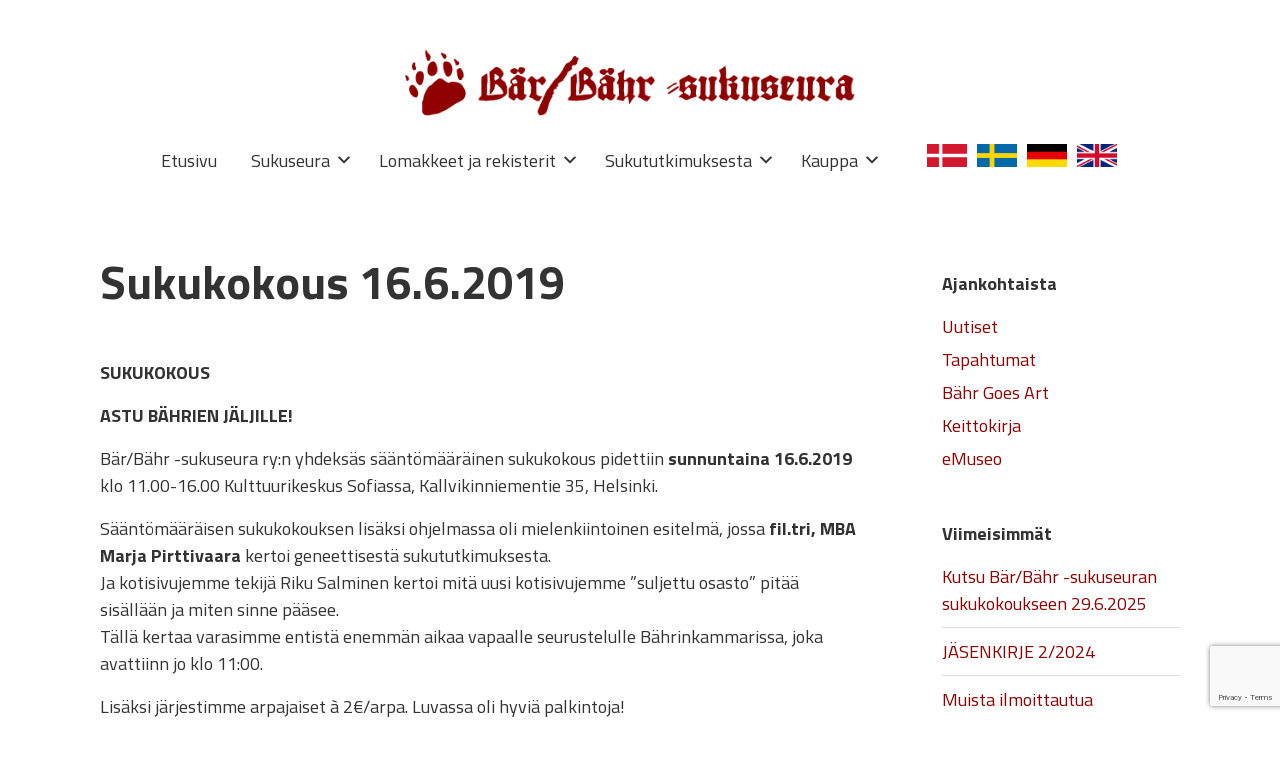

--- FILE ---
content_type: text/html; charset=UTF-8
request_url: https://baer.fi/sukukokous-16-6-2019/
body_size: 16187
content:


<!DOCTYPE html>

<html xmlns="http://www.w3.org/1999/xhtml" lang="fi">
	
        
    <head>
    	<meta name="google-site-verification" content="5tj5U4SInSdY33wEXlRBIVkhEL28L2GamwlaY2XeUl8" />
		<meta name="google-site-verification" content="jctn5S-Vhp29XDX4uOZqMwWPplApcdyilDwolzGyaBE" />        
		    	<meta charset="UTF-8" />
		<meta name="viewport" content="width=device-width, height=device-height, initial-scale=1">
        <meta http-equiv="X-UA-Compatible" content="IE=edge">
		<link rel="profile" href="http://gmpg.org/xfn/11" />
            	
				<meta name='robots' content='index, follow, max-image-preview:large, max-snippet:-1, max-video-preview:-1' />
	<style>img:is([sizes="auto" i], [sizes^="auto," i]) { contain-intrinsic-size: 3000px 1500px }</style>
	<script>window._wca = window._wca || [];</script>

	<!-- This site is optimized with the Yoast SEO plugin v26.7 - https://yoast.com/wordpress/plugins/seo/ -->
	<title>Sukukokous 16.6.2019 - Bär-Bähr</title>
	<link rel="canonical" href="https://baer.fi/sukukokous-16-6-2019/" />
	<meta property="og:locale" content="fi_FI" />
	<meta property="og:type" content="article" />
	<meta property="og:title" content="Sukukokous 16.6.2019 - Bär-Bähr" />
	<meta property="og:description" content="SUKUKOKOUS ASTU BÄHRIEN JÄLJILLE! Bär/Bähr -sukuseura ry:n yhdeksäs sääntömääräinen sukukokous pidettiin sunnuntaina 16.6.2019 klo 11.00-16.00 Kulttuurikeskus Sofiassa, Kallvikinniementie 35, Helsinki. Sääntömääräisen sukukokouksen lisäksi ohjelmassa oli mielenkiintoinen esitelmä, jossa fil.tri, MBA Marja Pirttivaara kertoi geneettisestä sukututkimuksesta. Ja kotisivujemme tekijä Riku Salminen kertoi mitä uusi kotisivujemme ”suljettu osasto” pitää sisällään ja miten sinne pääsee.Tällä kertaa varasimme entistäContinue reading &rarr;" />
	<meta property="og:url" content="https://baer.fi/sukukokous-16-6-2019/" />
	<meta property="og:site_name" content="Bär-Bähr" />
	<meta property="article:published_time" content="2019-05-06T17:49:42+00:00" />
	<meta property="article:modified_time" content="2021-02-07T20:10:15+00:00" />
	<meta property="og:image" content="https://baer.fi/wp-content/uploads/2017/07/uusi-sukuseruan-logo.png" />
	<meta property="og:image:width" content="600" />
	<meta property="og:image:height" content="163" />
	<meta property="og:image:type" content="image/png" />
	<meta name="author" content="Paula Virmasalo" />
	<meta name="twitter:card" content="summary_large_image" />
	<meta name="twitter:label1" content="Kirjoittanut" />
	<meta name="twitter:data1" content="Paula Virmasalo" />
	<meta name="twitter:label2" content="Arvioitu lukuaika" />
	<meta name="twitter:data2" content="2 minuuttia" />
	<script type="application/ld+json" class="yoast-schema-graph">{"@context":"https://schema.org","@graph":[{"@type":"Article","@id":"https://baer.fi/sukukokous-16-6-2019/#article","isPartOf":{"@id":"https://baer.fi/sukukokous-16-6-2019/"},"author":{"name":"Paula Virmasalo","@id":"https://baer.fi/#/schema/person/60117e9be02d2738b42c6f7a3089b5d5"},"headline":"Sukukokous 16.6.2019","datePublished":"2019-05-06T17:49:42+00:00","dateModified":"2021-02-07T20:10:15+00:00","mainEntityOfPage":{"@id":"https://baer.fi/sukukokous-16-6-2019/"},"wordCount":314,"keywords":["Kokouskutsu","Sukukokous 2019"],"articleSection":["Tapahtumat","Uutiset"],"inLanguage":"fi"},{"@type":"WebPage","@id":"https://baer.fi/sukukokous-16-6-2019/","url":"https://baer.fi/sukukokous-16-6-2019/","name":"Sukukokous 16.6.2019 - Bär-Bähr","isPartOf":{"@id":"https://baer.fi/#website"},"datePublished":"2019-05-06T17:49:42+00:00","dateModified":"2021-02-07T20:10:15+00:00","author":{"@id":"https://baer.fi/#/schema/person/60117e9be02d2738b42c6f7a3089b5d5"},"breadcrumb":{"@id":"https://baer.fi/sukukokous-16-6-2019/#breadcrumb"},"inLanguage":"fi","potentialAction":[{"@type":"ReadAction","target":["https://baer.fi/sukukokous-16-6-2019/"]}]},{"@type":"BreadcrumbList","@id":"https://baer.fi/sukukokous-16-6-2019/#breadcrumb","itemListElement":[{"@type":"ListItem","position":1,"name":"Home","item":"https://baer.fi/"},{"@type":"ListItem","position":2,"name":"Ajankohtaista","item":"https://baer.fi/ajankohtaista/"},{"@type":"ListItem","position":3,"name":"Sukukokous 16.6.2019"}]},{"@type":"WebSite","@id":"https://baer.fi/#website","url":"https://baer.fi/","name":"Bär-Bähr","description":"Bär - Bähr -sukuseuran kotisivut","potentialAction":[{"@type":"SearchAction","target":{"@type":"EntryPoint","urlTemplate":"https://baer.fi/?s={search_term_string}"},"query-input":{"@type":"PropertyValueSpecification","valueRequired":true,"valueName":"search_term_string"}}],"inLanguage":"fi"},{"@type":"Person","@id":"https://baer.fi/#/schema/person/60117e9be02d2738b42c6f7a3089b5d5","name":"Paula Virmasalo"}]}</script>
	<!-- / Yoast SEO plugin. -->


<link rel='dns-prefetch' href='//stats.wp.com' />
<link rel='dns-prefetch' href='//fonts.googleapis.com' />
<link rel='dns-prefetch' href='//v0.wordpress.com' />
<link rel="alternate" type="application/rss+xml" title="Bär-Bähr &raquo; syöte" href="https://baer.fi/feed/" />
<link rel="alternate" type="application/rss+xml" title="Bär-Bähr &raquo; kommenttien syöte" href="https://baer.fi/comments/feed/" />
<script type="text/javascript">
/* <![CDATA[ */
window._wpemojiSettings = {"baseUrl":"https:\/\/s.w.org\/images\/core\/emoji\/16.0.1\/72x72\/","ext":".png","svgUrl":"https:\/\/s.w.org\/images\/core\/emoji\/16.0.1\/svg\/","svgExt":".svg","source":{"concatemoji":"https:\/\/baer.fi\/wp-includes\/js\/wp-emoji-release.min.js?ver=6.8.3"}};
/*! This file is auto-generated */
!function(s,n){var o,i,e;function c(e){try{var t={supportTests:e,timestamp:(new Date).valueOf()};sessionStorage.setItem(o,JSON.stringify(t))}catch(e){}}function p(e,t,n){e.clearRect(0,0,e.canvas.width,e.canvas.height),e.fillText(t,0,0);var t=new Uint32Array(e.getImageData(0,0,e.canvas.width,e.canvas.height).data),a=(e.clearRect(0,0,e.canvas.width,e.canvas.height),e.fillText(n,0,0),new Uint32Array(e.getImageData(0,0,e.canvas.width,e.canvas.height).data));return t.every(function(e,t){return e===a[t]})}function u(e,t){e.clearRect(0,0,e.canvas.width,e.canvas.height),e.fillText(t,0,0);for(var n=e.getImageData(16,16,1,1),a=0;a<n.data.length;a++)if(0!==n.data[a])return!1;return!0}function f(e,t,n,a){switch(t){case"flag":return n(e,"\ud83c\udff3\ufe0f\u200d\u26a7\ufe0f","\ud83c\udff3\ufe0f\u200b\u26a7\ufe0f")?!1:!n(e,"\ud83c\udde8\ud83c\uddf6","\ud83c\udde8\u200b\ud83c\uddf6")&&!n(e,"\ud83c\udff4\udb40\udc67\udb40\udc62\udb40\udc65\udb40\udc6e\udb40\udc67\udb40\udc7f","\ud83c\udff4\u200b\udb40\udc67\u200b\udb40\udc62\u200b\udb40\udc65\u200b\udb40\udc6e\u200b\udb40\udc67\u200b\udb40\udc7f");case"emoji":return!a(e,"\ud83e\udedf")}return!1}function g(e,t,n,a){var r="undefined"!=typeof WorkerGlobalScope&&self instanceof WorkerGlobalScope?new OffscreenCanvas(300,150):s.createElement("canvas"),o=r.getContext("2d",{willReadFrequently:!0}),i=(o.textBaseline="top",o.font="600 32px Arial",{});return e.forEach(function(e){i[e]=t(o,e,n,a)}),i}function t(e){var t=s.createElement("script");t.src=e,t.defer=!0,s.head.appendChild(t)}"undefined"!=typeof Promise&&(o="wpEmojiSettingsSupports",i=["flag","emoji"],n.supports={everything:!0,everythingExceptFlag:!0},e=new Promise(function(e){s.addEventListener("DOMContentLoaded",e,{once:!0})}),new Promise(function(t){var n=function(){try{var e=JSON.parse(sessionStorage.getItem(o));if("object"==typeof e&&"number"==typeof e.timestamp&&(new Date).valueOf()<e.timestamp+604800&&"object"==typeof e.supportTests)return e.supportTests}catch(e){}return null}();if(!n){if("undefined"!=typeof Worker&&"undefined"!=typeof OffscreenCanvas&&"undefined"!=typeof URL&&URL.createObjectURL&&"undefined"!=typeof Blob)try{var e="postMessage("+g.toString()+"("+[JSON.stringify(i),f.toString(),p.toString(),u.toString()].join(",")+"));",a=new Blob([e],{type:"text/javascript"}),r=new Worker(URL.createObjectURL(a),{name:"wpTestEmojiSupports"});return void(r.onmessage=function(e){c(n=e.data),r.terminate(),t(n)})}catch(e){}c(n=g(i,f,p,u))}t(n)}).then(function(e){for(var t in e)n.supports[t]=e[t],n.supports.everything=n.supports.everything&&n.supports[t],"flag"!==t&&(n.supports.everythingExceptFlag=n.supports.everythingExceptFlag&&n.supports[t]);n.supports.everythingExceptFlag=n.supports.everythingExceptFlag&&!n.supports.flag,n.DOMReady=!1,n.readyCallback=function(){n.DOMReady=!0}}).then(function(){return e}).then(function(){var e;n.supports.everything||(n.readyCallback(),(e=n.source||{}).concatemoji?t(e.concatemoji):e.wpemoji&&e.twemoji&&(t(e.twemoji),t(e.wpemoji)))}))}((window,document),window._wpemojiSettings);
/* ]]> */
</script>
<style id='wp-emoji-styles-inline-css' type='text/css'>

	img.wp-smiley, img.emoji {
		display: inline !important;
		border: none !important;
		box-shadow: none !important;
		height: 1em !important;
		width: 1em !important;
		margin: 0 0.07em !important;
		vertical-align: -0.1em !important;
		background: none !important;
		padding: 0 !important;
	}
</style>
<link rel='stylesheet' id='wp-block-library-css' href='https://baer.fi/wp-includes/css/dist/block-library/style.min.css?ver=6.8.3' type='text/css' media='all' />
<style id='classic-theme-styles-inline-css' type='text/css'>
/*! This file is auto-generated */
.wp-block-button__link{color:#fff;background-color:#32373c;border-radius:9999px;box-shadow:none;text-decoration:none;padding:calc(.667em + 2px) calc(1.333em + 2px);font-size:1.125em}.wp-block-file__button{background:#32373c;color:#fff;text-decoration:none}
</style>
<link rel='stylesheet' id='mediaelement-css' href='https://baer.fi/wp-includes/js/mediaelement/mediaelementplayer-legacy.min.css?ver=4.2.17' type='text/css' media='all' />
<link rel='stylesheet' id='wp-mediaelement-css' href='https://baer.fi/wp-includes/js/mediaelement/wp-mediaelement.min.css?ver=6.8.3' type='text/css' media='all' />
<style id='jetpack-sharing-buttons-style-inline-css' type='text/css'>
.jetpack-sharing-buttons__services-list{display:flex;flex-direction:row;flex-wrap:wrap;gap:0;list-style-type:none;margin:5px;padding:0}.jetpack-sharing-buttons__services-list.has-small-icon-size{font-size:12px}.jetpack-sharing-buttons__services-list.has-normal-icon-size{font-size:16px}.jetpack-sharing-buttons__services-list.has-large-icon-size{font-size:24px}.jetpack-sharing-buttons__services-list.has-huge-icon-size{font-size:36px}@media print{.jetpack-sharing-buttons__services-list{display:none!important}}.editor-styles-wrapper .wp-block-jetpack-sharing-buttons{gap:0;padding-inline-start:0}ul.jetpack-sharing-buttons__services-list.has-background{padding:1.25em 2.375em}
</style>
<style id='global-styles-inline-css' type='text/css'>
:root{--wp--preset--aspect-ratio--square: 1;--wp--preset--aspect-ratio--4-3: 4/3;--wp--preset--aspect-ratio--3-4: 3/4;--wp--preset--aspect-ratio--3-2: 3/2;--wp--preset--aspect-ratio--2-3: 2/3;--wp--preset--aspect-ratio--16-9: 16/9;--wp--preset--aspect-ratio--9-16: 9/16;--wp--preset--color--black: #000000;--wp--preset--color--cyan-bluish-gray: #abb8c3;--wp--preset--color--white: #ffffff;--wp--preset--color--pale-pink: #f78da7;--wp--preset--color--vivid-red: #cf2e2e;--wp--preset--color--luminous-vivid-orange: #ff6900;--wp--preset--color--luminous-vivid-amber: #fcb900;--wp--preset--color--light-green-cyan: #7bdcb5;--wp--preset--color--vivid-green-cyan: #00d084;--wp--preset--color--pale-cyan-blue: #8ed1fc;--wp--preset--color--vivid-cyan-blue: #0693e3;--wp--preset--color--vivid-purple: #9b51e0;--wp--preset--gradient--vivid-cyan-blue-to-vivid-purple: linear-gradient(135deg,rgba(6,147,227,1) 0%,rgb(155,81,224) 100%);--wp--preset--gradient--light-green-cyan-to-vivid-green-cyan: linear-gradient(135deg,rgb(122,220,180) 0%,rgb(0,208,130) 100%);--wp--preset--gradient--luminous-vivid-amber-to-luminous-vivid-orange: linear-gradient(135deg,rgba(252,185,0,1) 0%,rgba(255,105,0,1) 100%);--wp--preset--gradient--luminous-vivid-orange-to-vivid-red: linear-gradient(135deg,rgba(255,105,0,1) 0%,rgb(207,46,46) 100%);--wp--preset--gradient--very-light-gray-to-cyan-bluish-gray: linear-gradient(135deg,rgb(238,238,238) 0%,rgb(169,184,195) 100%);--wp--preset--gradient--cool-to-warm-spectrum: linear-gradient(135deg,rgb(74,234,220) 0%,rgb(151,120,209) 20%,rgb(207,42,186) 40%,rgb(238,44,130) 60%,rgb(251,105,98) 80%,rgb(254,248,76) 100%);--wp--preset--gradient--blush-light-purple: linear-gradient(135deg,rgb(255,206,236) 0%,rgb(152,150,240) 100%);--wp--preset--gradient--blush-bordeaux: linear-gradient(135deg,rgb(254,205,165) 0%,rgb(254,45,45) 50%,rgb(107,0,62) 100%);--wp--preset--gradient--luminous-dusk: linear-gradient(135deg,rgb(255,203,112) 0%,rgb(199,81,192) 50%,rgb(65,88,208) 100%);--wp--preset--gradient--pale-ocean: linear-gradient(135deg,rgb(255,245,203) 0%,rgb(182,227,212) 50%,rgb(51,167,181) 100%);--wp--preset--gradient--electric-grass: linear-gradient(135deg,rgb(202,248,128) 0%,rgb(113,206,126) 100%);--wp--preset--gradient--midnight: linear-gradient(135deg,rgb(2,3,129) 0%,rgb(40,116,252) 100%);--wp--preset--font-size--small: 13px;--wp--preset--font-size--medium: 20px;--wp--preset--font-size--large: 36px;--wp--preset--font-size--x-large: 42px;--wp--preset--spacing--20: 0.44rem;--wp--preset--spacing--30: 0.67rem;--wp--preset--spacing--40: 1rem;--wp--preset--spacing--50: 1.5rem;--wp--preset--spacing--60: 2.25rem;--wp--preset--spacing--70: 3.38rem;--wp--preset--spacing--80: 5.06rem;--wp--preset--shadow--natural: 6px 6px 9px rgba(0, 0, 0, 0.2);--wp--preset--shadow--deep: 12px 12px 50px rgba(0, 0, 0, 0.4);--wp--preset--shadow--sharp: 6px 6px 0px rgba(0, 0, 0, 0.2);--wp--preset--shadow--outlined: 6px 6px 0px -3px rgba(255, 255, 255, 1), 6px 6px rgba(0, 0, 0, 1);--wp--preset--shadow--crisp: 6px 6px 0px rgba(0, 0, 0, 1);}:where(.is-layout-flex){gap: 0.5em;}:where(.is-layout-grid){gap: 0.5em;}body .is-layout-flex{display: flex;}.is-layout-flex{flex-wrap: wrap;align-items: center;}.is-layout-flex > :is(*, div){margin: 0;}body .is-layout-grid{display: grid;}.is-layout-grid > :is(*, div){margin: 0;}:where(.wp-block-columns.is-layout-flex){gap: 2em;}:where(.wp-block-columns.is-layout-grid){gap: 2em;}:where(.wp-block-post-template.is-layout-flex){gap: 1.25em;}:where(.wp-block-post-template.is-layout-grid){gap: 1.25em;}.has-black-color{color: var(--wp--preset--color--black) !important;}.has-cyan-bluish-gray-color{color: var(--wp--preset--color--cyan-bluish-gray) !important;}.has-white-color{color: var(--wp--preset--color--white) !important;}.has-pale-pink-color{color: var(--wp--preset--color--pale-pink) !important;}.has-vivid-red-color{color: var(--wp--preset--color--vivid-red) !important;}.has-luminous-vivid-orange-color{color: var(--wp--preset--color--luminous-vivid-orange) !important;}.has-luminous-vivid-amber-color{color: var(--wp--preset--color--luminous-vivid-amber) !important;}.has-light-green-cyan-color{color: var(--wp--preset--color--light-green-cyan) !important;}.has-vivid-green-cyan-color{color: var(--wp--preset--color--vivid-green-cyan) !important;}.has-pale-cyan-blue-color{color: var(--wp--preset--color--pale-cyan-blue) !important;}.has-vivid-cyan-blue-color{color: var(--wp--preset--color--vivid-cyan-blue) !important;}.has-vivid-purple-color{color: var(--wp--preset--color--vivid-purple) !important;}.has-black-background-color{background-color: var(--wp--preset--color--black) !important;}.has-cyan-bluish-gray-background-color{background-color: var(--wp--preset--color--cyan-bluish-gray) !important;}.has-white-background-color{background-color: var(--wp--preset--color--white) !important;}.has-pale-pink-background-color{background-color: var(--wp--preset--color--pale-pink) !important;}.has-vivid-red-background-color{background-color: var(--wp--preset--color--vivid-red) !important;}.has-luminous-vivid-orange-background-color{background-color: var(--wp--preset--color--luminous-vivid-orange) !important;}.has-luminous-vivid-amber-background-color{background-color: var(--wp--preset--color--luminous-vivid-amber) !important;}.has-light-green-cyan-background-color{background-color: var(--wp--preset--color--light-green-cyan) !important;}.has-vivid-green-cyan-background-color{background-color: var(--wp--preset--color--vivid-green-cyan) !important;}.has-pale-cyan-blue-background-color{background-color: var(--wp--preset--color--pale-cyan-blue) !important;}.has-vivid-cyan-blue-background-color{background-color: var(--wp--preset--color--vivid-cyan-blue) !important;}.has-vivid-purple-background-color{background-color: var(--wp--preset--color--vivid-purple) !important;}.has-black-border-color{border-color: var(--wp--preset--color--black) !important;}.has-cyan-bluish-gray-border-color{border-color: var(--wp--preset--color--cyan-bluish-gray) !important;}.has-white-border-color{border-color: var(--wp--preset--color--white) !important;}.has-pale-pink-border-color{border-color: var(--wp--preset--color--pale-pink) !important;}.has-vivid-red-border-color{border-color: var(--wp--preset--color--vivid-red) !important;}.has-luminous-vivid-orange-border-color{border-color: var(--wp--preset--color--luminous-vivid-orange) !important;}.has-luminous-vivid-amber-border-color{border-color: var(--wp--preset--color--luminous-vivid-amber) !important;}.has-light-green-cyan-border-color{border-color: var(--wp--preset--color--light-green-cyan) !important;}.has-vivid-green-cyan-border-color{border-color: var(--wp--preset--color--vivid-green-cyan) !important;}.has-pale-cyan-blue-border-color{border-color: var(--wp--preset--color--pale-cyan-blue) !important;}.has-vivid-cyan-blue-border-color{border-color: var(--wp--preset--color--vivid-cyan-blue) !important;}.has-vivid-purple-border-color{border-color: var(--wp--preset--color--vivid-purple) !important;}.has-vivid-cyan-blue-to-vivid-purple-gradient-background{background: var(--wp--preset--gradient--vivid-cyan-blue-to-vivid-purple) !important;}.has-light-green-cyan-to-vivid-green-cyan-gradient-background{background: var(--wp--preset--gradient--light-green-cyan-to-vivid-green-cyan) !important;}.has-luminous-vivid-amber-to-luminous-vivid-orange-gradient-background{background: var(--wp--preset--gradient--luminous-vivid-amber-to-luminous-vivid-orange) !important;}.has-luminous-vivid-orange-to-vivid-red-gradient-background{background: var(--wp--preset--gradient--luminous-vivid-orange-to-vivid-red) !important;}.has-very-light-gray-to-cyan-bluish-gray-gradient-background{background: var(--wp--preset--gradient--very-light-gray-to-cyan-bluish-gray) !important;}.has-cool-to-warm-spectrum-gradient-background{background: var(--wp--preset--gradient--cool-to-warm-spectrum) !important;}.has-blush-light-purple-gradient-background{background: var(--wp--preset--gradient--blush-light-purple) !important;}.has-blush-bordeaux-gradient-background{background: var(--wp--preset--gradient--blush-bordeaux) !important;}.has-luminous-dusk-gradient-background{background: var(--wp--preset--gradient--luminous-dusk) !important;}.has-pale-ocean-gradient-background{background: var(--wp--preset--gradient--pale-ocean) !important;}.has-electric-grass-gradient-background{background: var(--wp--preset--gradient--electric-grass) !important;}.has-midnight-gradient-background{background: var(--wp--preset--gradient--midnight) !important;}.has-small-font-size{font-size: var(--wp--preset--font-size--small) !important;}.has-medium-font-size{font-size: var(--wp--preset--font-size--medium) !important;}.has-large-font-size{font-size: var(--wp--preset--font-size--large) !important;}.has-x-large-font-size{font-size: var(--wp--preset--font-size--x-large) !important;}
:where(.wp-block-post-template.is-layout-flex){gap: 1.25em;}:where(.wp-block-post-template.is-layout-grid){gap: 1.25em;}
:where(.wp-block-columns.is-layout-flex){gap: 2em;}:where(.wp-block-columns.is-layout-grid){gap: 2em;}
:root :where(.wp-block-pullquote){font-size: 1.5em;line-height: 1.6;}
</style>
<link rel='stylesheet' id='contact-form-7-css' href='https://baer.fi/wp-content/plugins/contact-form-7/includes/css/styles.css?ver=6.1.4' type='text/css' media='all' />
<link rel='stylesheet' id='dashicons-css' href='https://baer.fi/wp-includes/css/dashicons.min.css?ver=6.8.3' type='text/css' media='all' />
<link rel='stylesheet' id='to-top-css' href='https://baer.fi/wp-content/plugins/to-top/public/css/to-top-public.css?ver=2.5.5' type='text/css' media='all' />
<link rel='stylesheet' id='woocommerce-layout-css' href='https://baer.fi/wp-content/plugins/woocommerce/assets/css/woocommerce-layout.css?ver=10.4.3' type='text/css' media='all' />
<style id='woocommerce-layout-inline-css' type='text/css'>

	.infinite-scroll .woocommerce-pagination {
		display: none;
	}
</style>
<link rel='stylesheet' id='woocommerce-smallscreen-css' href='https://baer.fi/wp-content/plugins/woocommerce/assets/css/woocommerce-smallscreen.css?ver=10.4.3' type='text/css' media='only screen and (max-width: 768px)' />
<style id='woocommerce-inline-inline-css' type='text/css'>
.woocommerce form .form-row .required { visibility: visible; }
</style>
<link rel='stylesheet' id='bento-theme-styles-css' href='https://baer.fi/wp-content/themes/bento/style.css?ver=6.8.3' type='text/css' media='all' />
<style id='bento-theme-styles-inline-css' type='text/css'>

		.logo {
			padding: 0px 0;
			padding: 0rem 0;
		}
	
		@media screen and (min-width: 64em) {
			.bnt-container {
				max-width: 1080px;
				max-width: 108rem;
			}
		}
		@media screen and (min-width: 74.25em) {
			.bnt-container {
				padding: 0;
			}
		}
		@media screen and (min-width: 120em) {
			.bnt-container {
				max-width: 1440px;
				max-width: 144rem;
			}
		}
	
		body {
			font-family: Titillium Web, Arial, sans-serif;
			font-size: 18px;
			font-size: 1.8em;
		}
		.site-content h1, 
		.site-content h2, 
		.site-content h3, 
		.site-content h4, 
		.site-content h5, 
		.site-content h6,
		.post-header-title h1 {
			font-family: Titillium Web, Arial, sans-serif;
		}
		#nav-primary {
			font-family: Titillium Web, Arial, sans-serif;
		}
		.primary-menu > li > a,
		.primary-menu > li > a:after {
			font-size: 18px;
			font-size: 1.8rem;
		}
	
			#nav-primary {
				text-transform: none;
			}
		
		.site-header,
		.header-default .site-header.fixed-header,
		.header-centered .site-header.fixed-header,
		.header-side .site-wrapper {
			background: #ffffff;
		}
		.primary-menu > li > .sub-menu {
			border-top-color: #ffffff;
		}
		.primary-menu > li > a,
		#nav-mobile li a,
		.mobile-menu-trigger,
		.mobile-menu-close,
		.ham-menu-close {
			color: #333333;
		}
		.primary-menu > li > a:hover,
		.primary-menu > li.current-menu-item > a,
		.primary-menu > li.current-menu-ancestor > a {
			color: #910101;
		}
		.primary-menu .sub-menu li,
		#nav-mobile {
			background-color: #901101;
		}
		.primary-menu .sub-menu li a:hover,
		.primary-menu .sub-menu .current-menu-item:not(.current-menu-ancestor) > a,
		#nav-mobile li a:hover,
		#nav-mobile .current-menu-item:not(.current-menu-ancestor) > a {
			background-color: #cccccc;
		}
		.primary-menu .sub-menu,
		.primary-menu .sub-menu li,
		#nav-mobile li a,
		#nav-mobile .primary-mobile-menu > li:first-child > a {
			border-color: #cccccc;
		}
		.primary-menu .sub-menu li a {
			color: #ffffff; 
		}
		.primary-menu .sub-menu li:hover > a {
			color: #ffffff; 
		}
		#nav-mobile {
			background-color: #901010;
		}
		#nav-mobile li a,
		.mobile-menu-trigger,
		.mobile-menu-close {
			color: #ffffff;
		}
		#nav-mobile li a:hover,
		#nav-mobile .current-menu-item:not(.current-menu-ancestor) > a {
			background-color: #cccccc;
		}
		#nav-mobile li a,
		#nav-mobile .primary-mobile-menu > li:first-child > a {
			border-color: #cccccc;	
		}
		#nav-mobile li a:hover,
		.mobile-menu-trigger-container:hover,
		.mobile-menu-close:hover {
			color: #ffffff;
		}
	
		.site-content {
			background-color: #f4f4f4;
		}
		.site-content h1, 
		.site-content h2, 
		.site-content h3, 
		.site-content h4, 
		.site-content h5, 
		.site-content h6 {
			color: #333333;
		}
		.products .product a h3,
		.masonry-item-box a h2 {
			color: inherit;	
		}
		.site-content {
			color: #333333;
		}
		.site-content a:not(.masonry-item-link) {
			color: #910101;
		}
		.site-content a:not(.page-numbers) {
			color: #910101;
		}
		.site-content a:not(.ajax-load-more) {
			color: #910101;
		}
		.site-content a:not(.remove) {
			color: #910101;
		}
		.site-content a:not(.button) {
			color: #910101;
		}
		.page-links a .page-link-text:not(:hover) {
			color: #00B285;
		}
		label,
		.wp-caption-text,
		.post-date-blog,
		.entry-footer, 
		.archive-header .archive-description, 
		.comment-meta,
		.comment-notes,
		.project-types,
		.widget_archive li,
		.widget_categories li,
		.widget .post-date,
		.widget_calendar table caption,
		.widget_calendar table th,
		.widget_recent_comments .recentcomments,
		.product .price del,
		.widget del,
		.widget del .amount,
		.product_list_widget a.remove,
		.product_list_widget .quantity,
		.product-categories .count,
		.product_meta,
		.shop_table td.product-remove a,
		.woocommerce-checkout .payment_methods .wc_payment_method .payment_box {
			color: #999999;
		}
		hr,
		.entry-content table,
		.entry-content td,
		.entry-content th,
		.separator-line,
		.comment .comment .comment-nested,
		.comment-respond,
		.sidebar .widget_recent_entries ul li,
		.sidebar .widget_recent_comments ul li,
		.sidebar .widget_categories ul li,
		.sidebar .widget_archive ul li,
		.sidebar .widget_product_categories ul li,
		.woocommerce .site-footer .widget-woo .product_list_widget li,
		.woocommerce .site-footer .widget-woo .cart_list li:last-child,
		.woocommerce-tabs .tabs,
		.woocommerce-tabs .tabs li.active,
		.cart_item,
		.cart_totals .cart-subtotal,
		.cart_totals .order-total,
		.woocommerce-checkout-review-order table tfoot,
		.woocommerce-checkout-review-order table tfoot .order-total,
		.woocommerce-checkout-review-order table tfoot .shipping {
			border-color: #dddddd;	
		}
		input[type="text"], 
		input[type="password"], 
		input[type="email"], 
		input[type="number"], 
		input[type="tel"], 
		input[type="search"], 
		textarea, 
		select, 
		.select2-container {
			background-color: #e4e4e4;
			color: #333333;
		}
		::-webkit-input-placeholder { 
			color: #aaaaaa; 
		}
		::-moz-placeholder { 
			color: #aaaaaa; 
		}
		:-ms-input-placeholder { 
			color: #aaaaaa; 
		}
		input:-moz-placeholder { 
			color: #aaaaaa; 
		}
		.pagination a.page-numbers:hover,
		.woocommerce-pagination a.page-numbers:hover,
		.site-content a.ajax-load-more:hover,
		.page-links a .page-link-text:hover,
		.widget_price_filter .ui-slider .ui-slider-range, 
		.widget_price_filter .ui-slider .ui-slider-handle,
		input[type="submit"],
		.site-content .button,
		.widget_price_filter .ui-slider .ui-slider-range, 
		.widget_price_filter .ui-slider .ui-slider-handle {
			background-color: #910101;	
		}
		.pagination a.page-numbers:hover,
		.woocommerce-pagination a.page-numbers:hover,
		.site-content a.ajax-load-more:hover,
		.page-links a .page-link-text:hover {
			border-color: #910101;
		}
		.page-links a .page-link-text:not(:hover),
		.pagination a, 
		.woocommerce-pagination a,
		.site-content a.ajax-load-more {
			color: #910101;
		}
		input[type="submit"]:hover,
		.site-content .button:hover {
			background-color: #000000;
		}
		input[type="submit"],
		.site-content .button,
		.site-content a.button,
		.pagination a.page-numbers:hover,
		.woocommerce-pagination a.page-numbers:hover,
		.site-content a.ajax-load-more:hover,
		.page-links a .page-link-text:hover {
			color: #ffffff;	
		}
		input[type="submit"]:hover,
		.site-content .button:hover {
			color: #ffffff;
		}
		.shop_table .actions .button,
		.shipping-calculator-form .button,
		.checkout_coupon .button,
		.widget_shopping_cart .button:first-child,
		.price_slider_amount .button {
			background-color: #999999;
		}
		.shop_table .actions .button:hover,
		.shipping-calculator-form .button:hover,
		.checkout_coupon .button:hover,
		.widget_shopping_cart .button:first-child:hover,
		.price_slider_amount .button:hover {
			background-color: #777777;
		}
		.shop_table .actions .button,
		.shipping-calculator-form .button,
		.checkout_coupon .button,
		.widget_shopping_cart .button:first-child,
		.price_slider_amount .button {
			color: #ffffff;
		}
		.shop_table .actions .button:hover,
		.shipping-calculator-form .button:hover,
		.checkout_coupon .button:hover,
		.widget_shopping_cart .button:first-child:hover,
		.price_slider_amount .button:hover {
			color: #ffffff;
		}
	
		.sidebar-footer {
			background-color: #901101;
		}
		.site-footer {
			color: #cccccc;
		}
		.site-footer a {
			color: #ffffff;
		}
		.site-footer label, 
		.site-footer .post-date-blog, 
		.site-footer .entry-footer, 
		.site-footer .comment-meta, 
		.site-footer .comment-notes, 
		.site-footer .widget_archive li, 
		.site-footer .widget_categories li, 
		.site-footer .widget .post-date, 
		.site-footer .widget_calendar table caption, 
		.site-footer .widget_calendar table th, 
		.site-footer .widget_recent_comments .recentcomments {
			color: #aaaaaa;
		}
		.sidebar-footer .widget_recent_entries ul li, 
		.sidebar-footer .widget_recent_comments ul li, 
		.sidebar-footer .widget_categories ul li, 
		.sidebar-footer .widget_archive ul li {
			border-color: #999999;
		}
		.bottom-footer {
			background-color: #666666;
			color: #cccccc;
		}
		.bottom-footer a {
			color: #ffffff;
		}
	
		.home.blog .post-header-title h1 {
			color: #ffffff;
		}
		.home.blog .post-header-subtitle {
			color: #cccccc;
		}
	

			.post-header-title h1,
			.entry-header h1 { 
				color: ; 
			}
			.post-header-subtitle {
				color: #999999;
			}
			.site-content {
				background-color: ;
			}
		
</style>
<link rel='stylesheet' id='child-style-css' href='https://baer.fi/wp-content/themes/Baehr/style.css?ver=1.0.0' type='text/css' media='all' />
<link rel='stylesheet' id='jquery-ui-css' href='https://baer.fi/wp-content/themes/Baehr/jquery/jquery-ui.min.css?ver=6.8.3' type='text/css' media='all' />
<link rel='stylesheet' id='font-awesome-css' href='https://baer.fi/wp-content/plugins/elementor/assets/lib/font-awesome/css/font-awesome.min.css?ver=4.7.0' type='text/css' media='all' />
<link rel='stylesheet' id='google-fonts-css' href='https://fonts.googleapis.com/css?family=Titillium+Web%3A400%2C700%2C400italic%7CTitillium+Web%3A400%2C700%2C400italic%7CTitillium+Web%3A400%2C700&#038;subset=cyrillic%2Clatin%2Clatin-ext%2Cgreek-ext' type='text/css' media='all' />
<script type="text/javascript" src="https://baer.fi/wp-includes/js/jquery/jquery.min.js?ver=3.7.1" id="jquery-core-js"></script>
<script type="text/javascript" src="https://baer.fi/wp-includes/js/jquery/jquery-migrate.min.js?ver=3.4.1" id="jquery-migrate-js"></script>
<script type="text/javascript" id="to-top-js-extra">
/* <![CDATA[ */
var to_top_options = {"scroll_offset":"100","icon_opacity":"50","style":"icon","icon_type":"dashicons-arrow-up-alt2","icon_color":"#ffffff","icon_bg_color":"#901101","icon_size":"50","border_radius":"3","image":"https:\/\/baer.fi\/wp-content\/plugins\/to-top\/admin\/images\/default.png","image_width":"65","image_alt":"","location":"bottom-right","margin_x":"20","margin_y":"20","show_on_admin":"0","enable_autohide":"0","autohide_time":"2","enable_hide_small_device":"0","small_device_max_width":"640","reset":"0"};
/* ]]> */
</script>
<script async type="text/javascript" src="https://baer.fi/wp-content/plugins/to-top/public/js/to-top-public.js?ver=2.5.5" id="to-top-js"></script>
<script type="text/javascript" src="https://baer.fi/wp-content/plugins/woocommerce/assets/js/jquery-blockui/jquery.blockUI.min.js?ver=2.7.0-wc.10.4.3" id="wc-jquery-blockui-js" defer="defer" data-wp-strategy="defer"></script>
<script type="text/javascript" id="wc-add-to-cart-js-extra">
/* <![CDATA[ */
var wc_add_to_cart_params = {"ajax_url":"\/wp-admin\/admin-ajax.php","wc_ajax_url":"\/?wc-ajax=%%endpoint%%","i18n_view_cart":"N\u00e4yt\u00e4 ostoskori","cart_url":"https:\/\/baer.fi\/ostoskori\/","is_cart":"","cart_redirect_after_add":"no"};
/* ]]> */
</script>
<script type="text/javascript" src="https://baer.fi/wp-content/plugins/woocommerce/assets/js/frontend/add-to-cart.min.js?ver=10.4.3" id="wc-add-to-cart-js" defer="defer" data-wp-strategy="defer"></script>
<script type="text/javascript" src="https://baer.fi/wp-content/plugins/woocommerce/assets/js/js-cookie/js.cookie.min.js?ver=2.1.4-wc.10.4.3" id="wc-js-cookie-js" defer="defer" data-wp-strategy="defer"></script>
<script type="text/javascript" id="woocommerce-js-extra">
/* <![CDATA[ */
var woocommerce_params = {"ajax_url":"\/wp-admin\/admin-ajax.php","wc_ajax_url":"\/?wc-ajax=%%endpoint%%","i18n_password_show":"N\u00e4yt\u00e4 salasana","i18n_password_hide":"Piilota salasana"};
/* ]]> */
</script>
<script type="text/javascript" src="https://baer.fi/wp-content/plugins/woocommerce/assets/js/frontend/woocommerce.min.js?ver=10.4.3" id="woocommerce-js" defer="defer" data-wp-strategy="defer"></script>
<script type="text/javascript" src="https://baer.fi/wp-content/themes/Baehr/functions.js?ver=6.8.3" id="custom-javascript-js"></script>
<script type="text/javascript" src="https://stats.wp.com/s-202603.js" id="woocommerce-analytics-js" defer="defer" data-wp-strategy="defer"></script>
<link rel="https://api.w.org/" href="https://baer.fi/wp-json/" /><link rel="alternate" title="JSON" type="application/json" href="https://baer.fi/wp-json/wp/v2/posts/2426" /><link rel="EditURI" type="application/rsd+xml" title="RSD" href="https://baer.fi/xmlrpc.php?rsd" />
<meta name="generator" content="WordPress 6.8.3" />
<meta name="generator" content="WooCommerce 10.4.3" />
<link rel='shortlink' href='https://wp.me/p8K4ax-D8' />
<link rel="alternate" title="oEmbed (JSON)" type="application/json+oembed" href="https://baer.fi/wp-json/oembed/1.0/embed?url=https%3A%2F%2Fbaer.fi%2Fsukukokous-16-6-2019%2F" />
<link rel="alternate" title="oEmbed (XML)" type="text/xml+oembed" href="https://baer.fi/wp-json/oembed/1.0/embed?url=https%3A%2F%2Fbaer.fi%2Fsukukokous-16-6-2019%2F&#038;format=xml" />
	<style>img#wpstats{display:none}</style>
			<noscript><style>.woocommerce-product-gallery{ opacity: 1 !important; }</style></noscript>
	<meta name="generator" content="Elementor 3.28.4; features: e_font_icon_svg, additional_custom_breakpoints, e_local_google_fonts, e_element_cache; settings: css_print_method-external, google_font-enabled, font_display-swap">
			<style>
				.e-con.e-parent:nth-of-type(n+4):not(.e-lazyloaded):not(.e-no-lazyload),
				.e-con.e-parent:nth-of-type(n+4):not(.e-lazyloaded):not(.e-no-lazyload) * {
					background-image: none !important;
				}
				@media screen and (max-height: 1024px) {
					.e-con.e-parent:nth-of-type(n+3):not(.e-lazyloaded):not(.e-no-lazyload),
					.e-con.e-parent:nth-of-type(n+3):not(.e-lazyloaded):not(.e-no-lazyload) * {
						background-image: none !important;
					}
				}
				@media screen and (max-height: 640px) {
					.e-con.e-parent:nth-of-type(n+2):not(.e-lazyloaded):not(.e-no-lazyload),
					.e-con.e-parent:nth-of-type(n+2):not(.e-lazyloaded):not(.e-no-lazyload) * {
						background-image: none !important;
					}
				}
			</style>
			<link rel="icon" href="https://baer.fi/wp-content/uploads/2017/03/cropped-karhuntassu-punainen-32x32.png" sizes="32x32" />
<link rel="icon" href="https://baer.fi/wp-content/uploads/2017/03/cropped-karhuntassu-punainen-192x192.png" sizes="192x192" />
<link rel="apple-touch-icon" href="https://baer.fi/wp-content/uploads/2017/03/cropped-karhuntassu-punainen-180x180.png" />
<meta name="msapplication-TileImage" content="https://baer.fi/wp-content/uploads/2017/03/cropped-karhuntassu-punainen-270x270.png" />
		<style type="text/css" id="wp-custom-css">
			.site-content{background:none;}
.wpcf7-list-item-label{
	font-size:20px
}
		</style>
		<!-- To Top Custom CSS --><style type='text/css'>#to_top_scrollup {font-size: 50px; width: 50px; height: 50px;background-color: #901101;-webkit-border-radius: 3%; -moz-border-radius: 3%; border-radius: 3%;}</style>        
    </head>
    
    
        
    <body class="wp-singular post-template-default single single-post postid-2426 single-format-standard wp-custom-logo wp-theme-bento wp-child-theme-Baehr theme-bento woocommerce-no-js has-sidebar right-sidebar header-centered elementor-default elementor-kit-3498">
	
		         				
		<div class="site-wrapper clear">

			<header id="baer-header" class="site-header no-fixed-header">
            	<div class="bnt-container">
                
                	        <div class="mobile-menu-trigger">
        	<div class="mobile-menu-trigger-container">
                <div class="mobile-menu-trigger-stick">
                </div>
                <div class="mobile-menu-trigger-stick">
                </div>
                <div class="mobile-menu-trigger-stick">
                </div>
            </div>
        </div>
        <div class="mobile-menu">
            <div class="mobile-menu-shadow">
            </div>
            <div id="nav-mobile" class="nav">
            	<div class="mobile-menu-close-container">
                	<div class="mobile-menu-close">
                    </div>
                </div>
                <nav>
                    <div class="menu-container"><ul id="menu-paavalikko-1" class="primary-mobile-menu"><li class="menu-item menu-item-type-post_type menu-item-object-page menu-item-home menu-item-1725"><a href="https://baer.fi/"><span class="menu-item-inner">Etusivu</span></a></li>
<li class="menu-item menu-item-type-custom menu-item-object-custom menu-item-has-children menu-item-1565"><a><span class="menu-item-inner">Sukuseura</span></a>
<ul class="sub-menu">
	<li class="menu-item menu-item-type-post_type menu-item-object-page menu-item-has-children menu-item-2043"><a href="https://baer.fi/toiminta/"><span class="menu-item-inner">Toiminta</span></a>
	<ul class="sub-menu">
		<li class="menu-item menu-item-type-post_type menu-item-object-page menu-item-2042"><a href="https://baer.fi/toiminta/toimintasuunnitelma-2016-2019/"><span class="menu-item-inner">Toimintasuunnitelma 2022-2025</span></a></li>
	</ul>
</li>
	<li class="menu-item menu-item-type-custom menu-item-object-custom menu-item-has-children menu-item-2465"><a><span class="menu-item-inner">Bär-Bähr -sukuseura</span></a>
	<ul class="sub-menu">
		<li class="menu-item menu-item-type-post_type menu-item-object-page menu-item-2073"><a href="https://baer.fi/sukuseura-liity-jaseneksi/"><span class="menu-item-inner">Liity jäseneksi</span></a></li>
		<li class="menu-item menu-item-type-post_type menu-item-object-page menu-item-2026"><a href="https://baer.fi/seura-hallitus-ja-puheenjohtaja/"><span class="menu-item-inner">Seura ja hallitus</span></a></li>
		<li class="menu-item menu-item-type-post_type menu-item-object-page menu-item-1615"><a href="https://baer.fi/barbahr-suku-suomessa/sukuseuran-saannot-16-6-2013/"><span class="menu-item-inner">Sukuseuran säännöt 16.6.2013</span></a></li>
	</ul>
</li>
	<li class="menu-item menu-item-type-post_type menu-item-object-page menu-item-has-children menu-item-1625"><a href="https://baer.fi/sukuseuramme-historiikki-2/"><span class="menu-item-inner">Sukuseuramme historiikki</span></a>
	<ul class="sub-menu">
		<li class="menu-item menu-item-type-post_type menu-item-object-page menu-item-2053"><a href="https://baer.fi/hallitukset-ja-varainhoitajat-1992-2016/"><span class="menu-item-inner">Kunniajäsenet ja luottamushenkilöt</span></a></li>
	</ul>
</li>
	<li class="menu-item menu-item-type-custom menu-item-object-custom menu-item-2478"><a href="/intra"><span class="menu-item-inner">&#8221;Suljettu osasto&#8221;</span></a></li>
</ul>
</li>
<li class="menu-item menu-item-type-post_type menu-item-object-page menu-item-has-children menu-item-2049"><a href="https://baer.fi/lomakkeet-ja-rekisterit/"><span class="menu-item-inner">Lomakkeet ja rekisterit</span></a>
<ul class="sub-menu">
	<li class="menu-item menu-item-type-custom menu-item-object-custom menu-item-has-children menu-item-2221"><a><span class="menu-item-inner">Lomakkeet</span></a>
	<ul class="sub-menu">
		<li class="menu-item menu-item-type-post_type menu-item-object-page menu-item-2235"><a href="https://baer.fi/sukuseura-liity-jaseneksi/"><span class="menu-item-inner">Liity jäseneksi</span></a></li>
		<li class="menu-item menu-item-type-post_type menu-item-object-page menu-item-2236"><a href="https://baer.fi/kannatusjasenhakemus/"><span class="menu-item-inner">Liity kannatusjäseneksi</span></a></li>
		<li class="menu-item menu-item-type-post_type menu-item-object-page menu-item-2086"><a href="https://baer.fi/lomakkeet-ja-rekisterit/ota-yhteytta/"><span class="menu-item-inner">Ota yhteyttä</span></a></li>
		<li class="menu-item menu-item-type-post_type menu-item-object-page menu-item-2091"><a href="https://baer.fi/lomakkeet-ja-rekisterit/perhetietolomake/"><span class="menu-item-inner">Lähetä perheesi tiedot</span></a></li>
		<li class="menu-item menu-item-type-post_type menu-item-object-page menu-item-2237"><a href="https://baer.fi/lomakkeet-ja-rekisterit/sukututkimusrekisteri/"><span class="menu-item-inner">Pyydä sukututkimusrekisteriote</span></a></li>
	</ul>
</li>
	<li class="menu-item menu-item-type-post_type menu-item-object-page menu-item-2074"><a href="https://baer.fi/sukututkimusrekisteriseloste/"><span class="menu-item-inner">Sukututkimusrekisterin rekisteriseloste</span></a></li>
	<li class="menu-item menu-item-type-post_type menu-item-object-page menu-item-1601"><a href="https://baer.fi/lomakkeet-ja-rekisterit/jasenrekisteriseloste/"><span class="menu-item-inner">Jäsenrekisteriseloste</span></a></li>
</ul>
</li>
<li class="menu-item menu-item-type-custom menu-item-object-custom menu-item-has-children menu-item-1566"><a><span class="menu-item-inner">Sukututkimuksesta</span></a>
<ul class="sub-menu">
	<li class="menu-item menu-item-type-post_type menu-item-object-page menu-item-has-children menu-item-2012"><a href="https://baer.fi/sukumme-tutkimusta/"><span class="menu-item-inner">Sukumme tutkimusta</span></a>
	<ul class="sub-menu">
		<li class="menu-item menu-item-type-post_type menu-item-object-page menu-item-2013"><a href="https://baer.fi/barbahr-suku-suomessa/"><span class="menu-item-inner">Bär/Bähr -suku Suomessa</span></a></li>
		<li class="menu-item menu-item-type-post_type menu-item-object-page menu-item-2014"><a href="https://baer.fi/bahr-nimen-historia/"><span class="menu-item-inner">Bähr -nimen ja -suvun historiaa</span></a></li>
		<li class="menu-item menu-item-type-post_type menu-item-object-page menu-item-2121"><a href="https://baer.fi/ensimmainen-sukututkimusjulkaisu-1960-1961/"><span class="menu-item-inner">I sukututkimusjulkaisu</span></a></li>
		<li class="menu-item menu-item-type-post_type menu-item-object-page menu-item-2016"><a href="https://baer.fi/tanskalaisia-lahteita/"><span class="menu-item-inner">Tanskalaisia lähteitä</span></a></li>
	</ul>
</li>
	<li class="menu-item menu-item-type-post_type menu-item-object-page menu-item-has-children menu-item-1628"><a href="https://baer.fi/sukututkijalle/sukuseurojen-keskusliitto-ry/"><span class="menu-item-inner">Sukuseurojen Keskusliitto SSK</span></a>
	<ul class="sub-menu">
		<li class="menu-item menu-item-type-post_type menu-item-object-page menu-item-1631"><a href="https://baer.fi/sukututkijalle/sukuviesti-lehti/"><span class="menu-item-inner">Sukuviesti -lehti ja muita SSK:n julkaisuja</span></a></li>
	</ul>
</li>
	<li class="menu-item menu-item-type-post_type menu-item-object-page menu-item-1630"><a href="https://baer.fi/sukututkijalle/sukututkijan-nettiosoitteita/"><span class="menu-item-inner">Sukututkijan nettiosoitteita</span></a></li>
	<li class="menu-item menu-item-type-post_type menu-item-object-page menu-item-1632"><a href="https://baer.fi/sukututkijalle/valokuvien-hoito-ja-sailytys/"><span class="menu-item-inner">Valokuvien hoito ja arkistointi</span></a></li>
</ul>
</li>
<li class="menu-item menu-item-type-post_type menu-item-object-page menu-item-has-children menu-item-2244"><a href="https://baer.fi/kauppa/"><span class="menu-item-inner">Kauppa</span></a>
<ul class="sub-menu">
	<li class="menu-item menu-item-type-post_type menu-item-object-page menu-item-2276"><a href="https://baer.fi/kauppa/"><span class="menu-item-inner">Kaikki tuotteet</span></a></li>
	<li class="menu-item menu-item-type-taxonomy menu-item-object-product_cat menu-item-2275"><a href="https://baer.fi/tuote-osasto/sukuseuramme-nimikkoviinit/"><span class="menu-item-inner">Sukuseuramme nimikkoviinit</span></a></li>
</ul>
</li>
<li class="flag-first menu-item menu-item-type-post_type menu-item-object-page menu-item-1623"><a href="https://baer.fi/pa-dansk/"><span class="menu-item-inner"><img style="width:40px; height:auto;" src="https://baer.fi/wp-content/uploads/2017/07/flag-of-Denmark.png" /></span></a></li>
<li class="flag menu-item menu-item-type-post_type menu-item-object-page menu-item-1624"><a href="https://baer.fi/pa-svenska/"><span class="menu-item-inner"><img style="width:40px; height:auto;" src="https://baer.fi/wp-content/uploads/2017/07/flag-of-Sweden.png" /></span></a></li>
<li class="flag menu-item menu-item-type-post_type menu-item-object-page menu-item-1621"><a href="https://baer.fi/auf-deutsch/"><span class="menu-item-inner"><img style="width:40px; height:auto;" src="https://baer.fi/wp-content/uploads/2017/07/flag-of-Germany.png" /></span></a></li>
<li class="flag menu-item menu-item-type-post_type menu-item-object-page menu-item-1622"><a href="https://baer.fi/in-english/"><span class="menu-item-inner"><img style="width:40px; height:auto;" src="https://baer.fi/wp-content/uploads/2017/07/flag-of-United-Kingdom.png" /></span></a></li>
</ul></div>                </nav>
            </div>
        </div>
                    		
                    <div class="logo clear"><a href="https://baer.fi/" class="logo-image-link"><img class="logo-fullsize" src="https://baer.fi/wp-content/uploads/2017/07/bar-sukuseuran-log-pun.png" alt="Bär-Bähr" /><img class="logo-mobile" src="https://baer.fi/wp-content/uploads/2017/07/bar-sukuseuran-log-pun.png" alt="Bär-Bähr" /></a></div>                    
                    		<div class="header-menu clear">
            <div id="nav-primary" class="nav">
                <nav>
                    <div class="menu-container"><ul id="menu-paavalikko-2" class="primary-menu"><li class="menu-item menu-item-type-post_type menu-item-object-page menu-item-home menu-item-1725"><a href="https://baer.fi/"><span class="menu-item-inner">Etusivu</span></a></li>
<li class="menu-item menu-item-type-custom menu-item-object-custom menu-item-has-children menu-item-1565"><a><span class="menu-item-inner">Sukuseura</span></a>
<ul class="sub-menu">
	<li class="menu-item menu-item-type-post_type menu-item-object-page menu-item-has-children menu-item-2043"><a href="https://baer.fi/toiminta/"><span class="menu-item-inner">Toiminta</span></a>
	<ul class="sub-menu">
		<li class="menu-item menu-item-type-post_type menu-item-object-page menu-item-2042"><a href="https://baer.fi/toiminta/toimintasuunnitelma-2016-2019/"><span class="menu-item-inner">Toimintasuunnitelma 2022-2025</span></a></li>
	</ul>
</li>
	<li class="menu-item menu-item-type-custom menu-item-object-custom menu-item-has-children menu-item-2465"><a><span class="menu-item-inner">Bär-Bähr -sukuseura</span></a>
	<ul class="sub-menu">
		<li class="menu-item menu-item-type-post_type menu-item-object-page menu-item-2073"><a href="https://baer.fi/sukuseura-liity-jaseneksi/"><span class="menu-item-inner">Liity jäseneksi</span></a></li>
		<li class="menu-item menu-item-type-post_type menu-item-object-page menu-item-2026"><a href="https://baer.fi/seura-hallitus-ja-puheenjohtaja/"><span class="menu-item-inner">Seura ja hallitus</span></a></li>
		<li class="menu-item menu-item-type-post_type menu-item-object-page menu-item-1615"><a href="https://baer.fi/barbahr-suku-suomessa/sukuseuran-saannot-16-6-2013/"><span class="menu-item-inner">Sukuseuran säännöt 16.6.2013</span></a></li>
	</ul>
</li>
	<li class="menu-item menu-item-type-post_type menu-item-object-page menu-item-has-children menu-item-1625"><a href="https://baer.fi/sukuseuramme-historiikki-2/"><span class="menu-item-inner">Sukuseuramme historiikki</span></a>
	<ul class="sub-menu">
		<li class="menu-item menu-item-type-post_type menu-item-object-page menu-item-2053"><a href="https://baer.fi/hallitukset-ja-varainhoitajat-1992-2016/"><span class="menu-item-inner">Kunniajäsenet ja luottamushenkilöt</span></a></li>
	</ul>
</li>
	<li class="menu-item menu-item-type-custom menu-item-object-custom menu-item-2478"><a href="/intra"><span class="menu-item-inner">&#8221;Suljettu osasto&#8221;</span></a></li>
</ul>
</li>
<li class="menu-item menu-item-type-post_type menu-item-object-page menu-item-has-children menu-item-2049"><a href="https://baer.fi/lomakkeet-ja-rekisterit/"><span class="menu-item-inner">Lomakkeet ja rekisterit</span></a>
<ul class="sub-menu">
	<li class="menu-item menu-item-type-custom menu-item-object-custom menu-item-has-children menu-item-2221"><a><span class="menu-item-inner">Lomakkeet</span></a>
	<ul class="sub-menu">
		<li class="menu-item menu-item-type-post_type menu-item-object-page menu-item-2235"><a href="https://baer.fi/sukuseura-liity-jaseneksi/"><span class="menu-item-inner">Liity jäseneksi</span></a></li>
		<li class="menu-item menu-item-type-post_type menu-item-object-page menu-item-2236"><a href="https://baer.fi/kannatusjasenhakemus/"><span class="menu-item-inner">Liity kannatusjäseneksi</span></a></li>
		<li class="menu-item menu-item-type-post_type menu-item-object-page menu-item-2086"><a href="https://baer.fi/lomakkeet-ja-rekisterit/ota-yhteytta/"><span class="menu-item-inner">Ota yhteyttä</span></a></li>
		<li class="menu-item menu-item-type-post_type menu-item-object-page menu-item-2091"><a href="https://baer.fi/lomakkeet-ja-rekisterit/perhetietolomake/"><span class="menu-item-inner">Lähetä perheesi tiedot</span></a></li>
		<li class="menu-item menu-item-type-post_type menu-item-object-page menu-item-2237"><a href="https://baer.fi/lomakkeet-ja-rekisterit/sukututkimusrekisteri/"><span class="menu-item-inner">Pyydä sukututkimusrekisteriote</span></a></li>
	</ul>
</li>
	<li class="menu-item menu-item-type-post_type menu-item-object-page menu-item-2074"><a href="https://baer.fi/sukututkimusrekisteriseloste/"><span class="menu-item-inner">Sukututkimusrekisterin rekisteriseloste</span></a></li>
	<li class="menu-item menu-item-type-post_type menu-item-object-page menu-item-1601"><a href="https://baer.fi/lomakkeet-ja-rekisterit/jasenrekisteriseloste/"><span class="menu-item-inner">Jäsenrekisteriseloste</span></a></li>
</ul>
</li>
<li class="menu-item menu-item-type-custom menu-item-object-custom menu-item-has-children menu-item-1566"><a><span class="menu-item-inner">Sukututkimuksesta</span></a>
<ul class="sub-menu">
	<li class="menu-item menu-item-type-post_type menu-item-object-page menu-item-has-children menu-item-2012"><a href="https://baer.fi/sukumme-tutkimusta/"><span class="menu-item-inner">Sukumme tutkimusta</span></a>
	<ul class="sub-menu">
		<li class="menu-item menu-item-type-post_type menu-item-object-page menu-item-2013"><a href="https://baer.fi/barbahr-suku-suomessa/"><span class="menu-item-inner">Bär/Bähr -suku Suomessa</span></a></li>
		<li class="menu-item menu-item-type-post_type menu-item-object-page menu-item-2014"><a href="https://baer.fi/bahr-nimen-historia/"><span class="menu-item-inner">Bähr -nimen ja -suvun historiaa</span></a></li>
		<li class="menu-item menu-item-type-post_type menu-item-object-page menu-item-2121"><a href="https://baer.fi/ensimmainen-sukututkimusjulkaisu-1960-1961/"><span class="menu-item-inner">I sukututkimusjulkaisu</span></a></li>
		<li class="menu-item menu-item-type-post_type menu-item-object-page menu-item-2016"><a href="https://baer.fi/tanskalaisia-lahteita/"><span class="menu-item-inner">Tanskalaisia lähteitä</span></a></li>
	</ul>
</li>
	<li class="menu-item menu-item-type-post_type menu-item-object-page menu-item-has-children menu-item-1628"><a href="https://baer.fi/sukututkijalle/sukuseurojen-keskusliitto-ry/"><span class="menu-item-inner">Sukuseurojen Keskusliitto SSK</span></a>
	<ul class="sub-menu">
		<li class="menu-item menu-item-type-post_type menu-item-object-page menu-item-1631"><a href="https://baer.fi/sukututkijalle/sukuviesti-lehti/"><span class="menu-item-inner">Sukuviesti -lehti ja muita SSK:n julkaisuja</span></a></li>
	</ul>
</li>
	<li class="menu-item menu-item-type-post_type menu-item-object-page menu-item-1630"><a href="https://baer.fi/sukututkijalle/sukututkijan-nettiosoitteita/"><span class="menu-item-inner">Sukututkijan nettiosoitteita</span></a></li>
	<li class="menu-item menu-item-type-post_type menu-item-object-page menu-item-1632"><a href="https://baer.fi/sukututkijalle/valokuvien-hoito-ja-sailytys/"><span class="menu-item-inner">Valokuvien hoito ja arkistointi</span></a></li>
</ul>
</li>
<li class="menu-item menu-item-type-post_type menu-item-object-page menu-item-has-children menu-item-2244"><a href="https://baer.fi/kauppa/"><span class="menu-item-inner">Kauppa</span></a>
<ul class="sub-menu">
	<li class="menu-item menu-item-type-post_type menu-item-object-page menu-item-2276"><a href="https://baer.fi/kauppa/"><span class="menu-item-inner">Kaikki tuotteet</span></a></li>
	<li class="menu-item menu-item-type-taxonomy menu-item-object-product_cat menu-item-2275"><a href="https://baer.fi/tuote-osasto/sukuseuramme-nimikkoviinit/"><span class="menu-item-inner">Sukuseuramme nimikkoviinit</span></a></li>
</ul>
</li>
<li class="flag-first menu-item menu-item-type-post_type menu-item-object-page menu-item-1623"><a href="https://baer.fi/pa-dansk/"><span class="menu-item-inner"><img style="width:40px; height:auto;" src="https://baer.fi/wp-content/uploads/2017/07/flag-of-Denmark.png" /></span></a></li>
<li class="flag menu-item menu-item-type-post_type menu-item-object-page menu-item-1624"><a href="https://baer.fi/pa-svenska/"><span class="menu-item-inner"><img style="width:40px; height:auto;" src="https://baer.fi/wp-content/uploads/2017/07/flag-of-Sweden.png" /></span></a></li>
<li class="flag menu-item menu-item-type-post_type menu-item-object-page menu-item-1621"><a href="https://baer.fi/auf-deutsch/"><span class="menu-item-inner"><img style="width:40px; height:auto;" src="https://baer.fi/wp-content/uploads/2017/07/flag-of-Germany.png" /></span></a></li>
<li class="flag menu-item menu-item-type-post_type menu-item-object-page menu-item-1622"><a href="https://baer.fi/in-english/"><span class="menu-item-inner"><img style="width:40px; height:auto;" src="https://baer.fi/wp-content/uploads/2017/07/flag-of-United-Kingdom.png" /></span></a></li>
</ul></div>                </nav>
            </div>
        </div>
		<div class="ham-menu-trigger">
        	<div class="ham-menu-trigger-container">
                <div class="ham-menu-trigger-stick">
                </div>
                <div class="ham-menu-trigger-stick">
                </div>
                <div class="ham-menu-trigger-stick">
                </div>
            </div>
        </div>
		<div class="ham-menu-close-container">
			<div class="ham-menu-close">
			</div>
		</div>
                            
                </div>
            </header>
			
			<!-- .site-header -->
						
							        
        	<div class="site-content">
<div class="bnt-container">
    
    <div class="content content-post">
        <main class="site-main" role="main">
        
            
<article id="post-2426" class="post-2426 post type-post status-publish format-standard hentry category-tapahtumat category-uutiset tag-kokouskutsu tag-sukukokous-2019 no-thumb">

	<header class="entry-header"><h1 class="entry-title">Sukukokous 16.6.2019</h1></header><div class="entry-content clear">
<p><strong>SUKUKOKOUS</strong></p>



<p><strong>ASTU BÄHRIEN JÄLJILLE!</strong></p>



<p>Bär/Bähr -sukuseura ry:n yhdeksäs sääntömääräinen sukukokous pidettiin <strong>sunnuntaina 16.6.2019</strong> klo 11.00-16.00 Kulttuurikeskus Sofiassa, Kallvikinniementie 35, Helsinki.</p>



<p>Sääntömääräisen sukukokouksen lisäksi ohjelmassa oli mielenkiintoinen esitelmä, jossa <strong>fil.tri, MBA Marja Pirttivaara </strong>kertoi geneettisestä sukututkimuksesta. <strong><br /></strong>Ja kotisivujemme tekijä Riku Salminen kertoi mitä uusi kotisivujemme ”suljettu osasto” pitää sisällään ja miten sinne pääsee.<strong><br /></strong>Tällä kertaa varasimme entistä enemmän aikaa vapaalle seurustelulle Bährinkammarissa, joka avattiinn jo klo 11:00.</p>



<p>Lisäksi järjestimme arpajaiset à 2€/arpa. Luvassa oli hyviä palkintoja! <br /><br />Jos haluat kotisivuillemme myyntiin tulevia Apteekkari Bäckmanin hedelmälimonaadeja ja Kili kili -limonaadilaseja kätevästi tilaa ne suoraan Veli-Pekalta puh. 050 590 1541 tai sähköposti virtames(at)virtamies.fi  Katso hinnasto Jäsenkirjeen 1/2019 sivulla 2.                                                                         <br />Sukuseuran kirjat ja Sukupuu -taulu ovat myös edelleen myynnissä alennettuun hintaan.</p>



<p><strong>Kiitokset kaikille sukukokoukseen osallistuneille. Vain osallistumalla voit vaikuttaa sukuseurasi toimintaan!</strong>  Äänioikeus sukukokouksissa on jokaisella jäsenmaksunsa maksaneella jäsenellä sekä kunniajäsenillä. Sukukokoukseen voi osallistua, vaikka ei olisi seuran jäsen. </p>



<p><strong>Ilmoittautuminen on päättynyt 31.5.2019. </strong>                     <br />Sukukokousmaksu  Bär/Bähr -sukuseura ry:n tilille <strong>FI22 4006 0010 2986 24</strong>.</p>



<p><strong>Sukukokousmaksu 2019 oli:</strong> jäsenet 32 €, lapset 4 -12 vuotta 1€/ikävuosi, lapset alle 4 v. maksutta, ei jäsenet 40 €. </p>



<p>Sukukokousmaksu sisälsi tervetulokahvin (alkaa klo 11:30) ja tanskalaisen juhlalounaan ruokajuomineen ja viineineen. </p>



<p>Muistathan maksaa myös sukuseuran <strong>jäsenmaksun, 20 €/vuosi</strong>, <strong>opiskelijan jäsenmaksu</strong> <strong>10 €</strong>. Merkitse maksajan tiedot selkeästi viestikenttään.</p>



<p><strong>Kuinka pääset Sofiaan? </strong>Omalla autolla. Katso ohjeet reittioppaasta. Kampin ja Rautatieaseman metroasemilta pääset Vuosaaren metroasemalle, josta on n. 2 km Sofiaan. Vuosaaren metroasemalta saa taksin.</p>



<p>Jos haluat majoittua Sofian viihtyisässä merenrantahotellissa, ota yhteyttä suoraan Kulttuurikeskus Sofiaan, puh. 010 277 900, sähköposti: <a href="mailto:reception@sofia.fi">reception@sofia.fi</a>  ja käytä hyväksesi neuvottelemaamme tarjoushintaa <br />2 hh  80 €/vrk tai 1hh 70 €/vrk, perhemajoitus (4 – 5 hengen huoneistossa) 200 €/vrk. Mainitse tilatessasi, että osallistut Bär/Bähr -sukuseuran sukukokoukseen.</p>



<p>Hallitus kerää edelleen valokuvia sukukokouksista 1992 – 2007.<br /><br /><strong>KIITOKSET KAIKILLE OSALLISTUNEILLE!<br /></strong></p>
</div><footer class="entry-footer"><div class="post-tags">Avainsanat: <a href="https://baer.fi/tag/kokouskutsu/" rel="tag">Kokouskutsu</a>, <a href="https://baer.fi/tag/sukukokous-2019/" rel="tag">Sukukokous 2019</a></div></footer>		
</article>    
        </main>
    </div>
    
    			<div class="sidebar widget-area">
				<div id="nav_menu-3" class="widget widget-sidebar widget_nav_menu clear"><h3 class="widget-title">Ajankohtaista</h3><div class="menu-sivuvalikko-container"><ul id="menu-sivuvalikko" class="menu"><li id="menu-item-1721" class="menu-item menu-item-type-taxonomy menu-item-object-category current-post-ancestor current-menu-parent current-post-parent menu-item-1721"><a href="https://baer.fi/uutiset/">Uutiset</a></li>
<li id="menu-item-1722" class="menu-item menu-item-type-taxonomy menu-item-object-category current-post-ancestor current-menu-parent current-post-parent menu-item-1722"><a href="https://baer.fi/tapahtumat/">Tapahtumat</a></li>
<li id="menu-item-1779" class="menu-item menu-item-type-taxonomy menu-item-object-category menu-item-1779"><a href="https://baer.fi/bahr-goes-art/">Bähr Goes Art</a></li>
<li id="menu-item-2793" class="menu-item menu-item-type-taxonomy menu-item-object-category menu-item-2793"><a href="https://baer.fi/keittokirja/">Keittokirja</a></li>
<li id="menu-item-2809" class="menu-item menu-item-type-taxonomy menu-item-object-category menu-item-2809"><a href="https://baer.fi/emuseo/">eMuseo</a></li>
</ul></div></div>
		<div id="recent-posts-2" class="widget widget-sidebar widget_recent_entries clear">
		<h3 class="widget-title">Viimeisimmät</h3>
		<ul>
											<li>
					<a href="https://baer.fi/kutsu-bar-bahr-sukuseuran-sukukokoukseen-29-6-2025/">Kutsu Bär/Bähr -sukuseuran sukukokoukseen 29.6.2025</a>
									</li>
											<li>
					<a href="https://baer.fi/jasenkirje-2-2024/">JÄSENKIRJE 2/2024</a>
									</li>
											<li>
					<a href="https://baer.fi/muista-ilmoittautua-kesaretkiin-20-7-ja-10-8/">Muista ilmoittautua kesäretkiin 20.7 ja 10.8</a>
									</li>
											<li>
					<a href="https://baer.fi/sukuseuran-kesaretket-2024/">Sukuseuran kesäretket 2024 20.7 Sastamala Gregoriana ja 10.8 Ähtäri</a>
									</li>
											<li>
					<a href="https://baer.fi/kaarlo-bahr-ja-kirkkokuoro/">Kaarlo Bähr ja kirkkokuoro</a>
									</li>
					</ul>

		</div><div id="search-2" class="widget widget-sidebar widget_search clear"><h3 class="widget-title">Etsi sivuilta</h3>
<form role="search" method="get" id="searchform" class="search-form" action="https://baer.fi/">
    <div class="search-form-wrap">
		<input type="text" value="" name="s" id="s" class="search-form-input" placeholder="Search.." />
        <input type="submit" id="searchsubmit" class="button submit-button" value="&#xf179;" />
    </div>
</form></div>			</div>
			    
</div>


            </div><!-- .site-content -->
			
						<div class="after-content">
			</div>
            
            <footer class="site-footer">
				
								                    <div class="widget-area sidebar-footer clear">
                        <div class="bnt-container">
                            <div id="media_image-2" class="column-3 widget widget-footer widget_media_image clear"><h3 class="widget-title">© Bär / Bähr -sukuseura</h3><img width="101" height="101" src="https://baer.fi/wp-content/uploads/2017/07/tassu-square-valkoinen.png" class="image wp-image-1750  attachment-full size-full" alt="" style="max-width: 100%; height: auto;" decoding="async" srcset="https://baer.fi/wp-content/uploads/2017/07/tassu-square-valkoinen.png 101w, https://baer.fi/wp-content/uploads/2017/07/tassu-square-valkoinen-100x100.png 100w" sizes="(max-width: 101px) 100vw, 101px" /></div><div id="archives-2" class="column-3 widget widget-footer widget_archive clear"><h3 class="widget-title">Arkistot</h3>		<label class="screen-reader-text" for="archives-dropdown-2">Arkistot</label>
		<select id="archives-dropdown-2" name="archive-dropdown">
			
			<option value="">Valitse kuukausi</option>
				<option value='https://baer.fi/2025/04/'> huhtikuu 2025 </option>
	<option value='https://baer.fi/2024/11/'> marraskuu 2024 </option>
	<option value='https://baer.fi/2024/06/'> kesäkuu 2024 </option>
	<option value='https://baer.fi/2024/05/'> toukokuu 2024 </option>
	<option value='https://baer.fi/2024/01/'> tammikuu 2024 </option>
	<option value='https://baer.fi/2023/04/'> huhtikuu 2023 </option>
	<option value='https://baer.fi/2023/02/'> helmikuu 2023 </option>
	<option value='https://baer.fi/2022/07/'> heinäkuu 2022 </option>
	<option value='https://baer.fi/2022/06/'> kesäkuu 2022 </option>
	<option value='https://baer.fi/2022/04/'> huhtikuu 2022 </option>
	<option value='https://baer.fi/2021/10/'> lokakuu 2021 </option>
	<option value='https://baer.fi/2021/07/'> heinäkuu 2021 </option>
	<option value='https://baer.fi/2021/03/'> maaliskuu 2021 </option>
	<option value='https://baer.fi/2020/11/'> marraskuu 2020 </option>
	<option value='https://baer.fi/2020/10/'> lokakuu 2020 </option>
	<option value='https://baer.fi/2020/06/'> kesäkuu 2020 </option>
	<option value='https://baer.fi/2020/04/'> huhtikuu 2020 </option>
	<option value='https://baer.fi/2019/10/'> lokakuu 2019 </option>
	<option value='https://baer.fi/2019/07/'> heinäkuu 2019 </option>
	<option value='https://baer.fi/2019/06/'> kesäkuu 2019 </option>
	<option value='https://baer.fi/2019/05/'> toukokuu 2019 </option>
	<option value='https://baer.fi/2018/12/'> joulukuu 2018 </option>
	<option value='https://baer.fi/2018/11/'> marraskuu 2018 </option>
	<option value='https://baer.fi/2018/07/'> heinäkuu 2018 </option>
	<option value='https://baer.fi/2018/06/'> kesäkuu 2018 </option>
	<option value='https://baer.fi/2018/03/'> maaliskuu 2018 </option>
	<option value='https://baer.fi/2018/02/'> helmikuu 2018 </option>
	<option value='https://baer.fi/2018/01/'> tammikuu 2018 </option>
	<option value='https://baer.fi/2017/10/'> lokakuu 2017 </option>
	<option value='https://baer.fi/2017/07/'> heinäkuu 2017 </option>
	<option value='https://baer.fi/2017/05/'> toukokuu 2017 </option>
	<option value='https://baer.fi/2017/03/'> maaliskuu 2017 </option>
	<option value='https://baer.fi/2017/01/'> tammikuu 2017 </option>
	<option value='https://baer.fi/2016/12/'> joulukuu 2016 </option>
	<option value='https://baer.fi/2016/06/'> kesäkuu 2016 </option>
	<option value='https://baer.fi/2016/05/'> toukokuu 2016 </option>
	<option value='https://baer.fi/2016/01/'> tammikuu 2016 </option>
	<option value='https://baer.fi/2015/10/'> lokakuu 2015 </option>
	<option value='https://baer.fi/2015/05/'> toukokuu 2015 </option>
	<option value='https://baer.fi/2014/05/'> toukokuu 2014 </option>
	<option value='https://baer.fi/2013/05/'> toukokuu 2013 </option>
	<option value='https://baer.fi/2013/01/'> tammikuu 2013 </option>

		</select>

			<script type="text/javascript">
/* <![CDATA[ */

(function() {
	var dropdown = document.getElementById( "archives-dropdown-2" );
	function onSelectChange() {
		if ( dropdown.options[ dropdown.selectedIndex ].value !== '' ) {
			document.location.href = this.options[ this.selectedIndex ].value;
		}
	}
	dropdown.onchange = onSelectChange;
})();

/* ]]> */
</script>
</div><div id="text-2" class="column-3 widget widget-footer widget_text clear">			<div class="textwidget"><p><strong>Pankkiyhteys jäsenmaksuja ja lahjoituksia varten:</strong></p>
<p><strong>FI22 4006 0010 2986 24</strong></p>
<p><a href="/ota-yhteytta">Jätä viesti &gt;&gt;</a></p>
</div>
		</div>                        </div>
                	</div>
                                    
				                <div class="bottom-footer clear">
                	<div class="bnt-container">
					
												
                        <div class="footer-copyright">&#169; 2026 Bär-Bähr. Bento theme by Satori</div>						
                    </div>
                </div>
                
            </footer><!-- .site-footer -->

		</div><!-- .site-wrapper -->
		
				<script type="speculationrules">
{"prefetch":[{"source":"document","where":{"and":[{"href_matches":"\/*"},{"not":{"href_matches":["\/wp-*.php","\/wp-admin\/*","\/wp-content\/uploads\/*","\/wp-content\/*","\/wp-content\/plugins\/*","\/wp-content\/themes\/Baehr\/*","\/wp-content\/themes\/bento\/*","\/*\\?(.+)"]}},{"not":{"selector_matches":"a[rel~=\"nofollow\"]"}},{"not":{"selector_matches":".no-prefetch, .no-prefetch a"}}]},"eagerness":"conservative"}]}
</script>
<span aria-hidden="true" id="to_top_scrollup" class="dashicons dashicons-arrow-up-alt2"><span class="screen-reader-text">Scroll Up</span></span>			<script>
				const lazyloadRunObserver = () => {
					const lazyloadBackgrounds = document.querySelectorAll( `.e-con.e-parent:not(.e-lazyloaded)` );
					const lazyloadBackgroundObserver = new IntersectionObserver( ( entries ) => {
						entries.forEach( ( entry ) => {
							if ( entry.isIntersecting ) {
								let lazyloadBackground = entry.target;
								if( lazyloadBackground ) {
									lazyloadBackground.classList.add( 'e-lazyloaded' );
								}
								lazyloadBackgroundObserver.unobserve( entry.target );
							}
						});
					}, { rootMargin: '200px 0px 200px 0px' } );
					lazyloadBackgrounds.forEach( ( lazyloadBackground ) => {
						lazyloadBackgroundObserver.observe( lazyloadBackground );
					} );
				};
				const events = [
					'DOMContentLoaded',
					'elementor/lazyload/observe',
				];
				events.forEach( ( event ) => {
					document.addEventListener( event, lazyloadRunObserver );
				} );
			</script>
				<script type='text/javascript'>
		(function () {
			var c = document.body.className;
			c = c.replace(/woocommerce-no-js/, 'woocommerce-js');
			document.body.className = c;
		})();
	</script>
	<link rel='stylesheet' id='wc-blocks-style-css' href='https://baer.fi/wp-content/plugins/woocommerce/assets/client/blocks/wc-blocks.css?ver=wc-10.4.3' type='text/css' media='all' />
<script type="text/javascript" src="https://baer.fi/wp-includes/js/dist/hooks.min.js?ver=4d63a3d491d11ffd8ac6" id="wp-hooks-js"></script>
<script type="text/javascript" src="https://baer.fi/wp-includes/js/dist/i18n.min.js?ver=5e580eb46a90c2b997e6" id="wp-i18n-js"></script>
<script type="text/javascript" id="wp-i18n-js-after">
/* <![CDATA[ */
wp.i18n.setLocaleData( { 'text direction\u0004ltr': [ 'ltr' ] } );
/* ]]> */
</script>
<script type="text/javascript" src="https://baer.fi/wp-content/plugins/contact-form-7/includes/swv/js/index.js?ver=6.1.4" id="swv-js"></script>
<script type="text/javascript" id="contact-form-7-js-before">
/* <![CDATA[ */
var wpcf7 = {
    "api": {
        "root": "https:\/\/baer.fi\/wp-json\/",
        "namespace": "contact-form-7\/v1"
    },
    "cached": 1
};
/* ]]> */
</script>
<script type="text/javascript" src="https://baer.fi/wp-content/plugins/contact-form-7/includes/js/index.js?ver=6.1.4" id="contact-form-7-js"></script>
<script type="text/javascript" src="https://baer.fi/wp-includes/js/jquery/ui/core.min.js?ver=1.13.3" id="jquery-ui-core-js"></script>
<script type="text/javascript" src="https://baer.fi/wp-includes/js/jquery/ui/datepicker.min.js?ver=1.13.3" id="jquery-ui-datepicker-js"></script>
<script type="text/javascript" id="jquery-ui-datepicker-js-after">
/* <![CDATA[ */
jQuery(function(jQuery){jQuery.datepicker.setDefaults({"closeText":"Sulje","currentText":"T\u00e4n\u00e4\u00e4n","monthNames":["tammikuu","helmikuu","maaliskuu","huhtikuu","toukokuu","kes\u00e4kuu","hein\u00e4kuu","elokuu","syyskuu","lokakuu","marraskuu","joulukuu"],"monthNamesShort":["tammi","helmi","maalis","huhti","touko","kes\u00e4","hein\u00e4","elo","syys","loka","marras","joulu"],"nextText":"Seuraava","prevText":"Edellinen","dayNames":["sunnuntai","maanantai","tiistai","keskiviikko","torstai","perjantai","lauantai"],"dayNamesShort":["su","ma","ti","ke","to","pe","la"],"dayNamesMin":["su","ma","ti","ke","to","pe","la"],"dateFormat":"d.mm.yy","firstDay":1,"isRTL":false});});
/* ]]> */
</script>
<script type="text/javascript" src="https://baer.fi/wp-includes/js/dist/vendor/wp-polyfill.min.js?ver=3.15.0" id="wp-polyfill-js"></script>
<script type="text/javascript" src="https://baer.fi/wp-content/plugins/jetpack/jetpack_vendor/automattic/woocommerce-analytics/build/woocommerce-analytics-client.js?minify=false&amp;ver=75adc3c1e2933e2c8c6a" id="woocommerce-analytics-client-js" defer="defer" data-wp-strategy="defer"></script>
<script type="text/javascript" src="https://baer.fi/wp-content/themes/bento/includes/fitvids/jquery.fitvids.js?ver=6.8.3" id="jquery-fitvids-js"></script>
<script type="text/javascript" id="bento-theme-scripts-js-extra">
/* <![CDATA[ */
var bentoThemeVars = {"menu_config":"1","fixed_menu":"1","ajaxurl":"https:\/\/baer.fi\/wp-admin\/admin-ajax.php","query_vars":"{\"page\":\"\",\"name\":\"sukukokous-16-6-2019\"}","paged":"0","max_pages":"0","grid_mode":"nogrid"};
/* ]]> */
</script>
<script type="text/javascript" src="https://baer.fi/wp-content/themes/bento/includes/js/theme-scripts.js?ver=6.8.3" id="bento-theme-scripts-js"></script>
<script type="text/javascript" src="https://baer.fi/wp-content/plugins/woocommerce/assets/js/sourcebuster/sourcebuster.min.js?ver=10.4.3" id="sourcebuster-js-js"></script>
<script type="text/javascript" id="wc-order-attribution-js-extra">
/* <![CDATA[ */
var wc_order_attribution = {"params":{"lifetime":1.0e-5,"session":30,"base64":false,"ajaxurl":"https:\/\/baer.fi\/wp-admin\/admin-ajax.php","prefix":"wc_order_attribution_","allowTracking":true},"fields":{"source_type":"current.typ","referrer":"current_add.rf","utm_campaign":"current.cmp","utm_source":"current.src","utm_medium":"current.mdm","utm_content":"current.cnt","utm_id":"current.id","utm_term":"current.trm","utm_source_platform":"current.plt","utm_creative_format":"current.fmt","utm_marketing_tactic":"current.tct","session_entry":"current_add.ep","session_start_time":"current_add.fd","session_pages":"session.pgs","session_count":"udata.vst","user_agent":"udata.uag"}};
/* ]]> */
</script>
<script type="text/javascript" src="https://baer.fi/wp-content/plugins/woocommerce/assets/js/frontend/order-attribution.min.js?ver=10.4.3" id="wc-order-attribution-js"></script>
<script type="text/javascript" src="https://www.google.com/recaptcha/api.js?render=6LfYpVErAAAAAKwQERKeMs6ZvLtVypj7sZzyuZ-d&amp;ver=3.0" id="google-recaptcha-js"></script>
<script type="text/javascript" id="wpcf7-recaptcha-js-before">
/* <![CDATA[ */
var wpcf7_recaptcha = {
    "sitekey": "6LfYpVErAAAAAKwQERKeMs6ZvLtVypj7sZzyuZ-d",
    "actions": {
        "homepage": "homepage",
        "contactform": "contactform"
    }
};
/* ]]> */
</script>
<script type="text/javascript" src="https://baer.fi/wp-content/plugins/contact-form-7/modules/recaptcha/index.js?ver=6.1.4" id="wpcf7-recaptcha-js"></script>
<script type="text/javascript" id="jetpack-stats-js-before">
/* <![CDATA[ */
_stq = window._stq || [];
_stq.push([ "view", {"v":"ext","blog":"129189805","post":"2426","tz":"2","srv":"baer.fi","j":"1:15.4"} ]);
_stq.push([ "clickTrackerInit", "129189805", "2426" ]);
/* ]]> */
</script>
<script type="text/javascript" src="https://stats.wp.com/e-202603.js" id="jetpack-stats-js" defer="defer" data-wp-strategy="defer"></script>
		<script type="text/javascript">
			(function() {
				window.wcAnalytics = window.wcAnalytics || {};
				const wcAnalytics = window.wcAnalytics;

				// Set the assets URL for webpack to find the split assets.
				wcAnalytics.assets_url = 'https://baer.fi/wp-content/plugins/jetpack/jetpack_vendor/automattic/woocommerce-analytics/src/../build/';

				// Set the REST API tracking endpoint URL.
				wcAnalytics.trackEndpoint = 'https://baer.fi/wp-json/woocommerce-analytics/v1/track';

				// Set common properties for all events.
				wcAnalytics.commonProps = {"blog_id":129189805,"store_id":"25e153e4-d86e-46c9-94bc-dc83bdf57634","ui":null,"url":"https://baer.fi","woo_version":"10.4.3","wp_version":"6.8.3","store_admin":0,"device":"desktop","store_currency":"EUR","timezone":"Europe/Helsinki","is_guest":1};

				// Set the event queue.
				wcAnalytics.eventQueue = [];

				// Features.
				wcAnalytics.features = {
					ch: false,
					sessionTracking: false,
					proxy: false,
				};

				wcAnalytics.breadcrumbs = ["Tapahtumat","Sukukokous 16.6.2019"];

				// Page context flags.
				wcAnalytics.pages = {
					isAccountPage: false,
					isCart: false,
				};
			})();
		</script>
		
	</body>
    
</html>

<!-- Page cached by LiteSpeed Cache 7.1 on 2026-01-16 23:25:11 -->

--- FILE ---
content_type: text/html; charset=utf-8
request_url: https://www.google.com/recaptcha/api2/anchor?ar=1&k=6LfYpVErAAAAAKwQERKeMs6ZvLtVypj7sZzyuZ-d&co=aHR0cHM6Ly9iYWVyLmZpOjQ0Mw..&hl=en&v=PoyoqOPhxBO7pBk68S4YbpHZ&size=invisible&anchor-ms=20000&execute-ms=30000&cb=1f3fjvyh19r2
body_size: 48701
content:
<!DOCTYPE HTML><html dir="ltr" lang="en"><head><meta http-equiv="Content-Type" content="text/html; charset=UTF-8">
<meta http-equiv="X-UA-Compatible" content="IE=edge">
<title>reCAPTCHA</title>
<style type="text/css">
/* cyrillic-ext */
@font-face {
  font-family: 'Roboto';
  font-style: normal;
  font-weight: 400;
  font-stretch: 100%;
  src: url(//fonts.gstatic.com/s/roboto/v48/KFO7CnqEu92Fr1ME7kSn66aGLdTylUAMa3GUBHMdazTgWw.woff2) format('woff2');
  unicode-range: U+0460-052F, U+1C80-1C8A, U+20B4, U+2DE0-2DFF, U+A640-A69F, U+FE2E-FE2F;
}
/* cyrillic */
@font-face {
  font-family: 'Roboto';
  font-style: normal;
  font-weight: 400;
  font-stretch: 100%;
  src: url(//fonts.gstatic.com/s/roboto/v48/KFO7CnqEu92Fr1ME7kSn66aGLdTylUAMa3iUBHMdazTgWw.woff2) format('woff2');
  unicode-range: U+0301, U+0400-045F, U+0490-0491, U+04B0-04B1, U+2116;
}
/* greek-ext */
@font-face {
  font-family: 'Roboto';
  font-style: normal;
  font-weight: 400;
  font-stretch: 100%;
  src: url(//fonts.gstatic.com/s/roboto/v48/KFO7CnqEu92Fr1ME7kSn66aGLdTylUAMa3CUBHMdazTgWw.woff2) format('woff2');
  unicode-range: U+1F00-1FFF;
}
/* greek */
@font-face {
  font-family: 'Roboto';
  font-style: normal;
  font-weight: 400;
  font-stretch: 100%;
  src: url(//fonts.gstatic.com/s/roboto/v48/KFO7CnqEu92Fr1ME7kSn66aGLdTylUAMa3-UBHMdazTgWw.woff2) format('woff2');
  unicode-range: U+0370-0377, U+037A-037F, U+0384-038A, U+038C, U+038E-03A1, U+03A3-03FF;
}
/* math */
@font-face {
  font-family: 'Roboto';
  font-style: normal;
  font-weight: 400;
  font-stretch: 100%;
  src: url(//fonts.gstatic.com/s/roboto/v48/KFO7CnqEu92Fr1ME7kSn66aGLdTylUAMawCUBHMdazTgWw.woff2) format('woff2');
  unicode-range: U+0302-0303, U+0305, U+0307-0308, U+0310, U+0312, U+0315, U+031A, U+0326-0327, U+032C, U+032F-0330, U+0332-0333, U+0338, U+033A, U+0346, U+034D, U+0391-03A1, U+03A3-03A9, U+03B1-03C9, U+03D1, U+03D5-03D6, U+03F0-03F1, U+03F4-03F5, U+2016-2017, U+2034-2038, U+203C, U+2040, U+2043, U+2047, U+2050, U+2057, U+205F, U+2070-2071, U+2074-208E, U+2090-209C, U+20D0-20DC, U+20E1, U+20E5-20EF, U+2100-2112, U+2114-2115, U+2117-2121, U+2123-214F, U+2190, U+2192, U+2194-21AE, U+21B0-21E5, U+21F1-21F2, U+21F4-2211, U+2213-2214, U+2216-22FF, U+2308-230B, U+2310, U+2319, U+231C-2321, U+2336-237A, U+237C, U+2395, U+239B-23B7, U+23D0, U+23DC-23E1, U+2474-2475, U+25AF, U+25B3, U+25B7, U+25BD, U+25C1, U+25CA, U+25CC, U+25FB, U+266D-266F, U+27C0-27FF, U+2900-2AFF, U+2B0E-2B11, U+2B30-2B4C, U+2BFE, U+3030, U+FF5B, U+FF5D, U+1D400-1D7FF, U+1EE00-1EEFF;
}
/* symbols */
@font-face {
  font-family: 'Roboto';
  font-style: normal;
  font-weight: 400;
  font-stretch: 100%;
  src: url(//fonts.gstatic.com/s/roboto/v48/KFO7CnqEu92Fr1ME7kSn66aGLdTylUAMaxKUBHMdazTgWw.woff2) format('woff2');
  unicode-range: U+0001-000C, U+000E-001F, U+007F-009F, U+20DD-20E0, U+20E2-20E4, U+2150-218F, U+2190, U+2192, U+2194-2199, U+21AF, U+21E6-21F0, U+21F3, U+2218-2219, U+2299, U+22C4-22C6, U+2300-243F, U+2440-244A, U+2460-24FF, U+25A0-27BF, U+2800-28FF, U+2921-2922, U+2981, U+29BF, U+29EB, U+2B00-2BFF, U+4DC0-4DFF, U+FFF9-FFFB, U+10140-1018E, U+10190-1019C, U+101A0, U+101D0-101FD, U+102E0-102FB, U+10E60-10E7E, U+1D2C0-1D2D3, U+1D2E0-1D37F, U+1F000-1F0FF, U+1F100-1F1AD, U+1F1E6-1F1FF, U+1F30D-1F30F, U+1F315, U+1F31C, U+1F31E, U+1F320-1F32C, U+1F336, U+1F378, U+1F37D, U+1F382, U+1F393-1F39F, U+1F3A7-1F3A8, U+1F3AC-1F3AF, U+1F3C2, U+1F3C4-1F3C6, U+1F3CA-1F3CE, U+1F3D4-1F3E0, U+1F3ED, U+1F3F1-1F3F3, U+1F3F5-1F3F7, U+1F408, U+1F415, U+1F41F, U+1F426, U+1F43F, U+1F441-1F442, U+1F444, U+1F446-1F449, U+1F44C-1F44E, U+1F453, U+1F46A, U+1F47D, U+1F4A3, U+1F4B0, U+1F4B3, U+1F4B9, U+1F4BB, U+1F4BF, U+1F4C8-1F4CB, U+1F4D6, U+1F4DA, U+1F4DF, U+1F4E3-1F4E6, U+1F4EA-1F4ED, U+1F4F7, U+1F4F9-1F4FB, U+1F4FD-1F4FE, U+1F503, U+1F507-1F50B, U+1F50D, U+1F512-1F513, U+1F53E-1F54A, U+1F54F-1F5FA, U+1F610, U+1F650-1F67F, U+1F687, U+1F68D, U+1F691, U+1F694, U+1F698, U+1F6AD, U+1F6B2, U+1F6B9-1F6BA, U+1F6BC, U+1F6C6-1F6CF, U+1F6D3-1F6D7, U+1F6E0-1F6EA, U+1F6F0-1F6F3, U+1F6F7-1F6FC, U+1F700-1F7FF, U+1F800-1F80B, U+1F810-1F847, U+1F850-1F859, U+1F860-1F887, U+1F890-1F8AD, U+1F8B0-1F8BB, U+1F8C0-1F8C1, U+1F900-1F90B, U+1F93B, U+1F946, U+1F984, U+1F996, U+1F9E9, U+1FA00-1FA6F, U+1FA70-1FA7C, U+1FA80-1FA89, U+1FA8F-1FAC6, U+1FACE-1FADC, U+1FADF-1FAE9, U+1FAF0-1FAF8, U+1FB00-1FBFF;
}
/* vietnamese */
@font-face {
  font-family: 'Roboto';
  font-style: normal;
  font-weight: 400;
  font-stretch: 100%;
  src: url(//fonts.gstatic.com/s/roboto/v48/KFO7CnqEu92Fr1ME7kSn66aGLdTylUAMa3OUBHMdazTgWw.woff2) format('woff2');
  unicode-range: U+0102-0103, U+0110-0111, U+0128-0129, U+0168-0169, U+01A0-01A1, U+01AF-01B0, U+0300-0301, U+0303-0304, U+0308-0309, U+0323, U+0329, U+1EA0-1EF9, U+20AB;
}
/* latin-ext */
@font-face {
  font-family: 'Roboto';
  font-style: normal;
  font-weight: 400;
  font-stretch: 100%;
  src: url(//fonts.gstatic.com/s/roboto/v48/KFO7CnqEu92Fr1ME7kSn66aGLdTylUAMa3KUBHMdazTgWw.woff2) format('woff2');
  unicode-range: U+0100-02BA, U+02BD-02C5, U+02C7-02CC, U+02CE-02D7, U+02DD-02FF, U+0304, U+0308, U+0329, U+1D00-1DBF, U+1E00-1E9F, U+1EF2-1EFF, U+2020, U+20A0-20AB, U+20AD-20C0, U+2113, U+2C60-2C7F, U+A720-A7FF;
}
/* latin */
@font-face {
  font-family: 'Roboto';
  font-style: normal;
  font-weight: 400;
  font-stretch: 100%;
  src: url(//fonts.gstatic.com/s/roboto/v48/KFO7CnqEu92Fr1ME7kSn66aGLdTylUAMa3yUBHMdazQ.woff2) format('woff2');
  unicode-range: U+0000-00FF, U+0131, U+0152-0153, U+02BB-02BC, U+02C6, U+02DA, U+02DC, U+0304, U+0308, U+0329, U+2000-206F, U+20AC, U+2122, U+2191, U+2193, U+2212, U+2215, U+FEFF, U+FFFD;
}
/* cyrillic-ext */
@font-face {
  font-family: 'Roboto';
  font-style: normal;
  font-weight: 500;
  font-stretch: 100%;
  src: url(//fonts.gstatic.com/s/roboto/v48/KFO7CnqEu92Fr1ME7kSn66aGLdTylUAMa3GUBHMdazTgWw.woff2) format('woff2');
  unicode-range: U+0460-052F, U+1C80-1C8A, U+20B4, U+2DE0-2DFF, U+A640-A69F, U+FE2E-FE2F;
}
/* cyrillic */
@font-face {
  font-family: 'Roboto';
  font-style: normal;
  font-weight: 500;
  font-stretch: 100%;
  src: url(//fonts.gstatic.com/s/roboto/v48/KFO7CnqEu92Fr1ME7kSn66aGLdTylUAMa3iUBHMdazTgWw.woff2) format('woff2');
  unicode-range: U+0301, U+0400-045F, U+0490-0491, U+04B0-04B1, U+2116;
}
/* greek-ext */
@font-face {
  font-family: 'Roboto';
  font-style: normal;
  font-weight: 500;
  font-stretch: 100%;
  src: url(//fonts.gstatic.com/s/roboto/v48/KFO7CnqEu92Fr1ME7kSn66aGLdTylUAMa3CUBHMdazTgWw.woff2) format('woff2');
  unicode-range: U+1F00-1FFF;
}
/* greek */
@font-face {
  font-family: 'Roboto';
  font-style: normal;
  font-weight: 500;
  font-stretch: 100%;
  src: url(//fonts.gstatic.com/s/roboto/v48/KFO7CnqEu92Fr1ME7kSn66aGLdTylUAMa3-UBHMdazTgWw.woff2) format('woff2');
  unicode-range: U+0370-0377, U+037A-037F, U+0384-038A, U+038C, U+038E-03A1, U+03A3-03FF;
}
/* math */
@font-face {
  font-family: 'Roboto';
  font-style: normal;
  font-weight: 500;
  font-stretch: 100%;
  src: url(//fonts.gstatic.com/s/roboto/v48/KFO7CnqEu92Fr1ME7kSn66aGLdTylUAMawCUBHMdazTgWw.woff2) format('woff2');
  unicode-range: U+0302-0303, U+0305, U+0307-0308, U+0310, U+0312, U+0315, U+031A, U+0326-0327, U+032C, U+032F-0330, U+0332-0333, U+0338, U+033A, U+0346, U+034D, U+0391-03A1, U+03A3-03A9, U+03B1-03C9, U+03D1, U+03D5-03D6, U+03F0-03F1, U+03F4-03F5, U+2016-2017, U+2034-2038, U+203C, U+2040, U+2043, U+2047, U+2050, U+2057, U+205F, U+2070-2071, U+2074-208E, U+2090-209C, U+20D0-20DC, U+20E1, U+20E5-20EF, U+2100-2112, U+2114-2115, U+2117-2121, U+2123-214F, U+2190, U+2192, U+2194-21AE, U+21B0-21E5, U+21F1-21F2, U+21F4-2211, U+2213-2214, U+2216-22FF, U+2308-230B, U+2310, U+2319, U+231C-2321, U+2336-237A, U+237C, U+2395, U+239B-23B7, U+23D0, U+23DC-23E1, U+2474-2475, U+25AF, U+25B3, U+25B7, U+25BD, U+25C1, U+25CA, U+25CC, U+25FB, U+266D-266F, U+27C0-27FF, U+2900-2AFF, U+2B0E-2B11, U+2B30-2B4C, U+2BFE, U+3030, U+FF5B, U+FF5D, U+1D400-1D7FF, U+1EE00-1EEFF;
}
/* symbols */
@font-face {
  font-family: 'Roboto';
  font-style: normal;
  font-weight: 500;
  font-stretch: 100%;
  src: url(//fonts.gstatic.com/s/roboto/v48/KFO7CnqEu92Fr1ME7kSn66aGLdTylUAMaxKUBHMdazTgWw.woff2) format('woff2');
  unicode-range: U+0001-000C, U+000E-001F, U+007F-009F, U+20DD-20E0, U+20E2-20E4, U+2150-218F, U+2190, U+2192, U+2194-2199, U+21AF, U+21E6-21F0, U+21F3, U+2218-2219, U+2299, U+22C4-22C6, U+2300-243F, U+2440-244A, U+2460-24FF, U+25A0-27BF, U+2800-28FF, U+2921-2922, U+2981, U+29BF, U+29EB, U+2B00-2BFF, U+4DC0-4DFF, U+FFF9-FFFB, U+10140-1018E, U+10190-1019C, U+101A0, U+101D0-101FD, U+102E0-102FB, U+10E60-10E7E, U+1D2C0-1D2D3, U+1D2E0-1D37F, U+1F000-1F0FF, U+1F100-1F1AD, U+1F1E6-1F1FF, U+1F30D-1F30F, U+1F315, U+1F31C, U+1F31E, U+1F320-1F32C, U+1F336, U+1F378, U+1F37D, U+1F382, U+1F393-1F39F, U+1F3A7-1F3A8, U+1F3AC-1F3AF, U+1F3C2, U+1F3C4-1F3C6, U+1F3CA-1F3CE, U+1F3D4-1F3E0, U+1F3ED, U+1F3F1-1F3F3, U+1F3F5-1F3F7, U+1F408, U+1F415, U+1F41F, U+1F426, U+1F43F, U+1F441-1F442, U+1F444, U+1F446-1F449, U+1F44C-1F44E, U+1F453, U+1F46A, U+1F47D, U+1F4A3, U+1F4B0, U+1F4B3, U+1F4B9, U+1F4BB, U+1F4BF, U+1F4C8-1F4CB, U+1F4D6, U+1F4DA, U+1F4DF, U+1F4E3-1F4E6, U+1F4EA-1F4ED, U+1F4F7, U+1F4F9-1F4FB, U+1F4FD-1F4FE, U+1F503, U+1F507-1F50B, U+1F50D, U+1F512-1F513, U+1F53E-1F54A, U+1F54F-1F5FA, U+1F610, U+1F650-1F67F, U+1F687, U+1F68D, U+1F691, U+1F694, U+1F698, U+1F6AD, U+1F6B2, U+1F6B9-1F6BA, U+1F6BC, U+1F6C6-1F6CF, U+1F6D3-1F6D7, U+1F6E0-1F6EA, U+1F6F0-1F6F3, U+1F6F7-1F6FC, U+1F700-1F7FF, U+1F800-1F80B, U+1F810-1F847, U+1F850-1F859, U+1F860-1F887, U+1F890-1F8AD, U+1F8B0-1F8BB, U+1F8C0-1F8C1, U+1F900-1F90B, U+1F93B, U+1F946, U+1F984, U+1F996, U+1F9E9, U+1FA00-1FA6F, U+1FA70-1FA7C, U+1FA80-1FA89, U+1FA8F-1FAC6, U+1FACE-1FADC, U+1FADF-1FAE9, U+1FAF0-1FAF8, U+1FB00-1FBFF;
}
/* vietnamese */
@font-face {
  font-family: 'Roboto';
  font-style: normal;
  font-weight: 500;
  font-stretch: 100%;
  src: url(//fonts.gstatic.com/s/roboto/v48/KFO7CnqEu92Fr1ME7kSn66aGLdTylUAMa3OUBHMdazTgWw.woff2) format('woff2');
  unicode-range: U+0102-0103, U+0110-0111, U+0128-0129, U+0168-0169, U+01A0-01A1, U+01AF-01B0, U+0300-0301, U+0303-0304, U+0308-0309, U+0323, U+0329, U+1EA0-1EF9, U+20AB;
}
/* latin-ext */
@font-face {
  font-family: 'Roboto';
  font-style: normal;
  font-weight: 500;
  font-stretch: 100%;
  src: url(//fonts.gstatic.com/s/roboto/v48/KFO7CnqEu92Fr1ME7kSn66aGLdTylUAMa3KUBHMdazTgWw.woff2) format('woff2');
  unicode-range: U+0100-02BA, U+02BD-02C5, U+02C7-02CC, U+02CE-02D7, U+02DD-02FF, U+0304, U+0308, U+0329, U+1D00-1DBF, U+1E00-1E9F, U+1EF2-1EFF, U+2020, U+20A0-20AB, U+20AD-20C0, U+2113, U+2C60-2C7F, U+A720-A7FF;
}
/* latin */
@font-face {
  font-family: 'Roboto';
  font-style: normal;
  font-weight: 500;
  font-stretch: 100%;
  src: url(//fonts.gstatic.com/s/roboto/v48/KFO7CnqEu92Fr1ME7kSn66aGLdTylUAMa3yUBHMdazQ.woff2) format('woff2');
  unicode-range: U+0000-00FF, U+0131, U+0152-0153, U+02BB-02BC, U+02C6, U+02DA, U+02DC, U+0304, U+0308, U+0329, U+2000-206F, U+20AC, U+2122, U+2191, U+2193, U+2212, U+2215, U+FEFF, U+FFFD;
}
/* cyrillic-ext */
@font-face {
  font-family: 'Roboto';
  font-style: normal;
  font-weight: 900;
  font-stretch: 100%;
  src: url(//fonts.gstatic.com/s/roboto/v48/KFO7CnqEu92Fr1ME7kSn66aGLdTylUAMa3GUBHMdazTgWw.woff2) format('woff2');
  unicode-range: U+0460-052F, U+1C80-1C8A, U+20B4, U+2DE0-2DFF, U+A640-A69F, U+FE2E-FE2F;
}
/* cyrillic */
@font-face {
  font-family: 'Roboto';
  font-style: normal;
  font-weight: 900;
  font-stretch: 100%;
  src: url(//fonts.gstatic.com/s/roboto/v48/KFO7CnqEu92Fr1ME7kSn66aGLdTylUAMa3iUBHMdazTgWw.woff2) format('woff2');
  unicode-range: U+0301, U+0400-045F, U+0490-0491, U+04B0-04B1, U+2116;
}
/* greek-ext */
@font-face {
  font-family: 'Roboto';
  font-style: normal;
  font-weight: 900;
  font-stretch: 100%;
  src: url(//fonts.gstatic.com/s/roboto/v48/KFO7CnqEu92Fr1ME7kSn66aGLdTylUAMa3CUBHMdazTgWw.woff2) format('woff2');
  unicode-range: U+1F00-1FFF;
}
/* greek */
@font-face {
  font-family: 'Roboto';
  font-style: normal;
  font-weight: 900;
  font-stretch: 100%;
  src: url(//fonts.gstatic.com/s/roboto/v48/KFO7CnqEu92Fr1ME7kSn66aGLdTylUAMa3-UBHMdazTgWw.woff2) format('woff2');
  unicode-range: U+0370-0377, U+037A-037F, U+0384-038A, U+038C, U+038E-03A1, U+03A3-03FF;
}
/* math */
@font-face {
  font-family: 'Roboto';
  font-style: normal;
  font-weight: 900;
  font-stretch: 100%;
  src: url(//fonts.gstatic.com/s/roboto/v48/KFO7CnqEu92Fr1ME7kSn66aGLdTylUAMawCUBHMdazTgWw.woff2) format('woff2');
  unicode-range: U+0302-0303, U+0305, U+0307-0308, U+0310, U+0312, U+0315, U+031A, U+0326-0327, U+032C, U+032F-0330, U+0332-0333, U+0338, U+033A, U+0346, U+034D, U+0391-03A1, U+03A3-03A9, U+03B1-03C9, U+03D1, U+03D5-03D6, U+03F0-03F1, U+03F4-03F5, U+2016-2017, U+2034-2038, U+203C, U+2040, U+2043, U+2047, U+2050, U+2057, U+205F, U+2070-2071, U+2074-208E, U+2090-209C, U+20D0-20DC, U+20E1, U+20E5-20EF, U+2100-2112, U+2114-2115, U+2117-2121, U+2123-214F, U+2190, U+2192, U+2194-21AE, U+21B0-21E5, U+21F1-21F2, U+21F4-2211, U+2213-2214, U+2216-22FF, U+2308-230B, U+2310, U+2319, U+231C-2321, U+2336-237A, U+237C, U+2395, U+239B-23B7, U+23D0, U+23DC-23E1, U+2474-2475, U+25AF, U+25B3, U+25B7, U+25BD, U+25C1, U+25CA, U+25CC, U+25FB, U+266D-266F, U+27C0-27FF, U+2900-2AFF, U+2B0E-2B11, U+2B30-2B4C, U+2BFE, U+3030, U+FF5B, U+FF5D, U+1D400-1D7FF, U+1EE00-1EEFF;
}
/* symbols */
@font-face {
  font-family: 'Roboto';
  font-style: normal;
  font-weight: 900;
  font-stretch: 100%;
  src: url(//fonts.gstatic.com/s/roboto/v48/KFO7CnqEu92Fr1ME7kSn66aGLdTylUAMaxKUBHMdazTgWw.woff2) format('woff2');
  unicode-range: U+0001-000C, U+000E-001F, U+007F-009F, U+20DD-20E0, U+20E2-20E4, U+2150-218F, U+2190, U+2192, U+2194-2199, U+21AF, U+21E6-21F0, U+21F3, U+2218-2219, U+2299, U+22C4-22C6, U+2300-243F, U+2440-244A, U+2460-24FF, U+25A0-27BF, U+2800-28FF, U+2921-2922, U+2981, U+29BF, U+29EB, U+2B00-2BFF, U+4DC0-4DFF, U+FFF9-FFFB, U+10140-1018E, U+10190-1019C, U+101A0, U+101D0-101FD, U+102E0-102FB, U+10E60-10E7E, U+1D2C0-1D2D3, U+1D2E0-1D37F, U+1F000-1F0FF, U+1F100-1F1AD, U+1F1E6-1F1FF, U+1F30D-1F30F, U+1F315, U+1F31C, U+1F31E, U+1F320-1F32C, U+1F336, U+1F378, U+1F37D, U+1F382, U+1F393-1F39F, U+1F3A7-1F3A8, U+1F3AC-1F3AF, U+1F3C2, U+1F3C4-1F3C6, U+1F3CA-1F3CE, U+1F3D4-1F3E0, U+1F3ED, U+1F3F1-1F3F3, U+1F3F5-1F3F7, U+1F408, U+1F415, U+1F41F, U+1F426, U+1F43F, U+1F441-1F442, U+1F444, U+1F446-1F449, U+1F44C-1F44E, U+1F453, U+1F46A, U+1F47D, U+1F4A3, U+1F4B0, U+1F4B3, U+1F4B9, U+1F4BB, U+1F4BF, U+1F4C8-1F4CB, U+1F4D6, U+1F4DA, U+1F4DF, U+1F4E3-1F4E6, U+1F4EA-1F4ED, U+1F4F7, U+1F4F9-1F4FB, U+1F4FD-1F4FE, U+1F503, U+1F507-1F50B, U+1F50D, U+1F512-1F513, U+1F53E-1F54A, U+1F54F-1F5FA, U+1F610, U+1F650-1F67F, U+1F687, U+1F68D, U+1F691, U+1F694, U+1F698, U+1F6AD, U+1F6B2, U+1F6B9-1F6BA, U+1F6BC, U+1F6C6-1F6CF, U+1F6D3-1F6D7, U+1F6E0-1F6EA, U+1F6F0-1F6F3, U+1F6F7-1F6FC, U+1F700-1F7FF, U+1F800-1F80B, U+1F810-1F847, U+1F850-1F859, U+1F860-1F887, U+1F890-1F8AD, U+1F8B0-1F8BB, U+1F8C0-1F8C1, U+1F900-1F90B, U+1F93B, U+1F946, U+1F984, U+1F996, U+1F9E9, U+1FA00-1FA6F, U+1FA70-1FA7C, U+1FA80-1FA89, U+1FA8F-1FAC6, U+1FACE-1FADC, U+1FADF-1FAE9, U+1FAF0-1FAF8, U+1FB00-1FBFF;
}
/* vietnamese */
@font-face {
  font-family: 'Roboto';
  font-style: normal;
  font-weight: 900;
  font-stretch: 100%;
  src: url(//fonts.gstatic.com/s/roboto/v48/KFO7CnqEu92Fr1ME7kSn66aGLdTylUAMa3OUBHMdazTgWw.woff2) format('woff2');
  unicode-range: U+0102-0103, U+0110-0111, U+0128-0129, U+0168-0169, U+01A0-01A1, U+01AF-01B0, U+0300-0301, U+0303-0304, U+0308-0309, U+0323, U+0329, U+1EA0-1EF9, U+20AB;
}
/* latin-ext */
@font-face {
  font-family: 'Roboto';
  font-style: normal;
  font-weight: 900;
  font-stretch: 100%;
  src: url(//fonts.gstatic.com/s/roboto/v48/KFO7CnqEu92Fr1ME7kSn66aGLdTylUAMa3KUBHMdazTgWw.woff2) format('woff2');
  unicode-range: U+0100-02BA, U+02BD-02C5, U+02C7-02CC, U+02CE-02D7, U+02DD-02FF, U+0304, U+0308, U+0329, U+1D00-1DBF, U+1E00-1E9F, U+1EF2-1EFF, U+2020, U+20A0-20AB, U+20AD-20C0, U+2113, U+2C60-2C7F, U+A720-A7FF;
}
/* latin */
@font-face {
  font-family: 'Roboto';
  font-style: normal;
  font-weight: 900;
  font-stretch: 100%;
  src: url(//fonts.gstatic.com/s/roboto/v48/KFO7CnqEu92Fr1ME7kSn66aGLdTylUAMa3yUBHMdazQ.woff2) format('woff2');
  unicode-range: U+0000-00FF, U+0131, U+0152-0153, U+02BB-02BC, U+02C6, U+02DA, U+02DC, U+0304, U+0308, U+0329, U+2000-206F, U+20AC, U+2122, U+2191, U+2193, U+2212, U+2215, U+FEFF, U+FFFD;
}

</style>
<link rel="stylesheet" type="text/css" href="https://www.gstatic.com/recaptcha/releases/PoyoqOPhxBO7pBk68S4YbpHZ/styles__ltr.css">
<script nonce="dhK-yVCPq9eVC0m0I3SBiw" type="text/javascript">window['__recaptcha_api'] = 'https://www.google.com/recaptcha/api2/';</script>
<script type="text/javascript" src="https://www.gstatic.com/recaptcha/releases/PoyoqOPhxBO7pBk68S4YbpHZ/recaptcha__en.js" nonce="dhK-yVCPq9eVC0m0I3SBiw">
      
    </script></head>
<body><div id="rc-anchor-alert" class="rc-anchor-alert"></div>
<input type="hidden" id="recaptcha-token" value="[base64]">
<script type="text/javascript" nonce="dhK-yVCPq9eVC0m0I3SBiw">
      recaptcha.anchor.Main.init("[\x22ainput\x22,[\x22bgdata\x22,\x22\x22,\[base64]/[base64]/[base64]/KE4oMTI0LHYsdi5HKSxMWihsLHYpKTpOKDEyNCx2LGwpLFYpLHYpLFQpKSxGKDE3MSx2KX0scjc9ZnVuY3Rpb24obCl7cmV0dXJuIGx9LEM9ZnVuY3Rpb24obCxWLHYpe04odixsLFYpLFZbYWtdPTI3OTZ9LG49ZnVuY3Rpb24obCxWKXtWLlg9KChWLlg/[base64]/[base64]/[base64]/[base64]/[base64]/[base64]/[base64]/[base64]/[base64]/[base64]/[base64]\\u003d\x22,\[base64]\x22,\x22w4cew71sw41tw4w4w4PDtcOOTcKjfsKzwozCoMONwpR/[base64]/[base64]/DncKSw7bCpjlrwoDCpgkGG8KJG8KvWcKqw4FCwqwvw7h/VFfCr8O8E33Ct8KoMF18w4bDkjw4eDTCiMOew44dwroPERR/U8OgwqjDmGrDkMOcZsKCWMKGC8OEcm7CrMOXw6XDqSIRw6zDv8KJwqXDpyxTwr3Ci8K/wrRxw5x7w63Dsn0EK2XCrcOVSMOqw4ZDw5HDjDfCsl8Sw6huw47CpS3DnCRxJcO4E1bDm8KODwbDqxgyA8K/wo3DgcKDXcK2NFBKw75dBcKew57ClcKmw5LCncKheh4jwrrCjwNuBcKbw47ChgkLLDHDiMKzwroKw4PDp0p0CMK/wpbCuTXDlU1QwozDusObw4DCscOIw7V+c8ObeEAaacOvVVx0NANzw4DDuzttwpZzwptHw7DDhRhHwpbCii44wqBLwp9xeBjDk8KhwpVEw6VeAx9ew6Bdw5/CnMKzCD5WBk/Dj0DCh8KAwrjDlykAw4QEw5fDlw3DgMKew6rCmWBkw6l+w58PUMKiwrXDvCHDmmM6bm1+wrHCkxDDgiXCvB1pwqHCtTjCrUsUw50/w6fDqzTCoMKmUsKNwovDncOaw7wMGh1dw61nFcKZwqrCrmXCk8KUw6MowpHCnsK6w4fCtzlKwqnDiDxJGsOtKQhfwpfDl8Otw5rDrylTTsOIO8OZw7x1TsONPGRawoUed8Ofw5Rpw4wBw7vCj0Ahw73DvcKMw47CkcOWOF8gKcO/GxnDlFfDhAljwqrCo8KnwpXDniDDhMKCJx3DisK9wp/CqsO6UAvClFHConkFwqvDssKvPsKHUMK/w59RwpvDgsOzwq8ww5XCs8KPw4fCtSLDsXJUUsO/wrAAOH7CvcKRw5fCicONw7TDnnzCh8Okw7XCgyHDpMKww4XCl8KSw6tbPz5jcMOtwq0bwr9UC8OQKR0MV8KRFWbDpcK6BMK0w4jCp37Cujt/bl1Rwp3DiyEbU3/CkcKldDbDiMOrw4pcA1/CnCTDncKlw54zw5nDq8OpfxzDn8Oww5E0X8K0wqnDkMK7PCk0VWnDrUsiwrl4AsKAAcOAwq40wrQSw6/CtcOVXsK8w45cwr7CpcOpwq4Iw73CuUbDmMOqI35cwqHCsX07eMKLOcKWwrvCrcOXw43DgF/CisK3Z0wXw6jDmHPCgE3DukbDhcO9wpEFwojDh8ORwpN8TA1gF8OWX08swqLCiABGcCJsG8Ocb8OGwqfDijIfwrTDnClOwrvDtcOMwoN+woTClWnCu3DDq8KUH8K8HcOnw4ITwqJZwoDCoMOCTkNBeQ3Cu8Kfw65lw6PCsRwXw5RTC8K1wpPDrcKzGMKVwobDqMO/w4JDw5slEXlZwqMjOwHCpVrDtsOGFUvClWvDlRVoHcOfwpbCpVgfwofCucK/IQ8qwqXDi8O8UsKzAQTDuTrCuj4iwpJNSRPCmsOpw6FOdGrDjkHDp8OqJh/[base64]/[base64]/w7Jew4PDhsKEw6YcwovDq8O5w756w4fCtnEgwpzClcKNw49Nw5wLw5AiBsOBQDrDv1vDhsKvwoU5wo3DiMO3THPDpMKywq/Dj0ZoLsKPw59ywrLCjcKfdMK0KWLDhXHCpATDrDwHOcKsaFXCpcKvwo4zw4IZacKWwrXCpTbCrcKwAW3CilIbI8KSdcKxGGzCuB/CrV7DhHJGR8K9wpjDgBdIE0JSYhB6RUZWw5A5KBPDmE7Dm8KXw6/ChkAPcUDDiUMscDHCuMK4w40jesOSXH4iw6F6Wi8iw7bDlMKYw4rCnS8ywq5lWjI4woUiw4LChTRfwoVQIMK4woPCv8KRw6s5w7RQC8OGwqvDisO/NcOnwpjDtn7DnC3Dm8OKwo3CmC4YMyhkwr3DlDvDg8KhIQLClgZjw7nDkwbCj2s0w6dTwoLDvsKgwplywqbDsAzCuMOZw70jUydrwqswBMK6w57CpF3DpGXClATCsMOGw7VZwqLDg8K1wpfCiSBxSsKVwp/CiMKBwpwZCGjDpMOowrM9QsKgw7vCpMO7w6nCqcKGw6jDg1bDp8K0wpdBw4hEw5leJ8KMT8OMwodZKMKFw6bCpsOtw487QBpxVCjDrw/ClFPDjA3CsmsPUcKkQMOSIcKwfDdLw7k5ChbCvyPCvMODEsKkwqvCtUh2w6RqLsOwRMKow4cRD8KIfcKdRgEDw68FdwRwD8Odw5/CmATDsAdWw7PDrcOCZ8OYw7rCmwTCj8KJUMOyOTMxEsKldzZNwrgLw6Yow5duw4g5w4ZWSsKiwqEhw5rDtMO+wp9/[base64]/DvVjDr8OEwo5BwrN4ZBx3wrfCnBnCg8Oqwr5Aw6XDpMOvWsOWw6gRwrJ2wqnCrkzDocOJclDClsOQw5DDucODX8KOw41wwq8mQWc6LztqB3/DoW1/wqsCw4TDk8Oiw6PDr8O5C8OAwowVdsKOfMKhw47CsFEOfTzCnHzDgmzDoMKxw4vDrsOKwpRhw64peF7DkD3CoX3CsjjDncOiwopfPMK0wqVgXsKSKsOLWcKCw73CkcOjw5p/[base64]/TMKlw5TDqWZqw6x9WsO3w5hILMO+CG9Zwq0feMOVARUbw5gOw6Fxwo9GdCJiEhzDv8OlXBrCqRgtw7rDrsKuw6/Dr2LDrWbCmMK/wpIPw6vDuUNvLMOiw50gw73DkTjCiALDlMOKw5bCg1HCssOcwp/[base64]/[base64]/CnsO+Z8KxwoANwoM7WUrDnsOPEcK6dQTCkcKZw7kQw5AUw7XCgMOOw6NYcB5qZMKkwrREPcOMw4IywoR3w4l+AcKDA3DCqsOOfMK/BcOHZxrDo8KTwrLCqMOqeHB7w5rDjAEsPwLCi1HDmyodwrXDtijCii0YVmfDlGFDwoXDhMO2w4fDt2gGw5jDqcO0w7LCnw88asKlwoZxwrtvbMOKDwLDtMKpAcK/VX7CsMKtw4UQwpcpfsKcw7bCsEFww7HDv8KWDGDDs0ckw41NwrbDpsKEw6Umw5vCm18Mwpglw4YRZCPCo8OLMMOBEMObHsKDW8KWLnB/awZDTW/DucOHw5DCsiJiwr5kwoPDgMO0WsKEwqTCjAA0wrlccXPDhCLDiCYqw7M4JgjDoikKwp9iw5V+BcKKRG52w648YMOXDlg7w5gyw7bCjGJJw7gWw55iw5zDmT9cUxhMGsO3UcKoLcOsdUkBAMOCwqzDqsKgwoQEHsOnDcOIw5HDmsOSBsOlw6/DkHlGIcKZdlcpGMKPwqloeFDDgMK1woZ8c3dTwoFXd8O5wqZbf8OqwovDmVcIPn0+w4InwpM4G08ZQcOCXMK4IjbDq8O/wpLClWp+LMKpC1Q5wofDpMKWIcO+XcKLwok0worCmARawoNha0nDjH4aw5sFNkjCl8KiRh5iZHPDkcO8fAvDn2fDiTknRSZ8w7zDnknDujFIwqnChkIww5csw6AUAMO3woF+SW3CusKww4lGXBkzI8KqwrHDkkhWATfDnAHDtsOhwqFow43CvzXDkMOQYMOHwq/DgMOew79aw4xzw77Dg8OcwrBJwrtKwrvCq8OdDsOQacK1bnASKMK6w5zCt8OLaMOuw5bCi0TDlsKXSyXDhcO7DyRHwrtgZMO4SsONOMOPOMKIwr/[base64]/RDjDo8Oyw4rCv3E3wrEOw4fDiCnCjcKAB8KxwqHDgMKLw5bCgCbDr8Ohwp4yEXbDl8OcwrjDsAgIw7JGJwTDpiRtcMKTw5/DjlN8w690OErDiMKgcUIgbWYOw43CkcOHYGvDmwF9wq0gw5nCj8OtQsKXMsK0w6JVwq9gJMKiwqjCkcKETwDCplHDpQMGwpXCmhh2O8KkDAxuIFBswo/Cp8OvBUlQHjPCrsK3wpJ9woTChMO/XcKTQMKmw6DDnAB/GXLDgQEkwoAfw5LDlsOochJRwqrCmhhzw6LDssO5GcOVW8K9djwrw67DgzzCvEnCnEAtQsK8w78LJAE3w4JZbHbDvQYQQsOSwrTCtT00w77CtCXDmMOMwqrDmR/[base64]/[base64]/ZgJaOMOfTxBlwpx1DcKKw5bCpcKHw44RwrPDnGxxwpNxwpVITw8IIsOQF0LDozTCucOIw4ctw4Rsw5MCc3xhXMKZewHCjsKBTsOsO2EXRh3DvFB0wpvDt31zB8Oaw55EwrJvw7MpwoFiXF5+KcO/T8Kjw6xlwr5ww5bDlsOgCcK9wrgdMzg4FcKxwoVxVS5jUEMxw43DtsO7KcKeA8KbOCzCgQPCgcOgCMOXMWlRwqjDr8OeQsKjwpINMMOAfmbCtcKdw4XCoVfDphNlw4rDlMOgw60kPEhwH8ONKFPCmTfConcnw4/DtcORw57DkBbDmQlBPhRHXMOTwoMpGMOdw41xwppPEcK5wo7DoMOdw78Zw6HClQxkMjXChsK7w7JPXMKJw4LDtsK1wq7Chgo5wqF2ZAx/SSouw4EwwrlMw4hUGsKQEMO6w4jCvUVZC8Oiw6nDu8O7MHVHw6PCmg3DiU/DoELCm8KBTVVhFcKBYsOVw6p5wqPCv07CgsOCw57CssONwo4GfXZXasO0WDvDjcO2Lzt4w54awrLCt8Oew7HCosO8wqnClC0/[base64]/w6DCu8K+wp9DAMKpwpDChcKJG8KWZjPCgMKVXR3DhhV5NcKKw4TCncO4E8OSYMK+wq7DnlnDjx7CtUfCiR3DgMOCCAlTwpdSw6/Cv8OhLUjCuWbCtX5zw5fCsMKbb8KSwrchwqB1wpTCm8KPC8OIBR/ClMKGw4zChAfCo3bCqsOww6llEMKeQFMEb8KqHsKoNcKeb2YjLMK2wrkMPEvChMKaT8Oswow2wqEkNH5bw5EYwp/DhcK+LMKNwqAowqzDu8K/[base64]/[base64]/[base64]/aGrCgMKbHcKrE8K+LsKzQ8K7wpsrw45AXxgEC2Jmw5zCiW/[base64]/Qz1mbg7DpsO/[base64]/[base64]/Ds8K2GcK6w5PCkcO4wpfCqynCjA1hN2nCkC5sw4pIw77CuRnCicK8w5rDjhAtF8KPw7PDpcK3JMOTwocEw73Dn8KQw7bDjsO5w7TCrMOiLEZ5fTdbwq9OKcO/N8KfVRMDZz9Vw5rDosORwqJNwqPDti4UwqYYwq3Cmy7CiA9pw5HDpQ/DhMKEcDN5XzjCoMK/WMKiwqsdXMO9wrTDry/CjMO0I8KHIGLDlAFfw4jCshvCuGUmc8K6w7LCrynChsKvIcOAKi86BMKzwrsiBAfDnCLCvHp3GsOfEsO/wrXDkRrDrcOnYBHDtmzCrFs/[base64]/[base64]/cV/DhsOqwoLClFfDisOdwr3Cs8OIwpp9dsOAU8O2QMOyQMKxwoJvc8O0V1tBwp7Dqkozw4tmw6XDm1jDqsOhU8KQMiLDsMKNw7TDqA0cwpQcNzgLw7IEQMKcDMOYwphGJxtiwq1GJlDCnRU/Z8OBdDgIXMKHw5fCojhDQcKZdMKEEcOUAhjCtGXDncORw5/CnsK4wqPCoMO5DcKbwrALa8Knw7QBwqbCiD9Lwq9ow7XDkyPDojwnBsOLCsOSXid3wq8bZ8KIN8ODXCxOImHDizjDjnXCvRDDhMOsc8KIwrLDpRFewpYfXcOZHzfDvMOFw4peOE1vw7hEw6RGZMOcwrM6FHXDrwYwwqN/woo3ZX0dwrvDkMKIe0/[base64]/Cv3oFXFDCvcKiw5s9Bi1qYsKEMhEww55Tw5wPZX/[base64]/DlkZZBXrCmsKmw6HDl2ASw5DDuMOhw4U5wobCrMK+wr7CtMOsSilvwrPClkLDo0oXwo3CvMKzwr4ZF8Kfw61yLcKbwqwebsK6wrLDtsKnUMOmRsOyw6fCqWzDmcKxw4w3T8OTPMKffMOiw4fDvsOKKcOVMA7DpAd/w7Vhw7PCu8OiK8OZQ8OrPMOzTCwWe1DCsRzCuMOGIjxtw4EXw7XDs1NjGQTCnzFWQsKYKcOdw47CucKSwr3CklfCvFLDlwx4w5/CqHTDssOMwrnCgQPCscOlwrFgw5VJw7M4w4Y8GiXCkj3Cpkotw6nDmCgDCMKfw6ZlwqE6O8KrwrnCusOwDMKLwqbDpj/[base64]/DrFRkSxZLw7RmNXEeWy7DhcKdwr1vD0dCYg0HwpnCjVLDhzrDhSzChADDsMK5bB8nw6zDrih0w7/CtcOGLBPDo8OCcMK9wqZzW8O2w4RpL1rDjEbDjHDDoB9Fw6JFw5h4V8KJw4ZMwqMEI0ZAw7fCqWrDmXUXwr9UVA3Cs8KpQBRcwr0AXcO5TMOAwqfCqsKxR1M/wp0Pwq97AcOfw4NuPcKjw7N5UsKjwqsdX8O0wooHBcKMD8KED8O4UcKObMOGJHLCssKqw64Wwp3Dsi3Dl1PClMK6w5Inf1xyNB3DhcKXwrDDig3DlcK/XMK8QjASQ8OZwr9gFcKkwoo8QsO/wodrTsOYDMOYw6MnBMOKLMOEwr3DnnBQwpIsVWHDn2/[base64]/DnxPCp8K9PgbCt8O/w6TDu3fCn8OswpnDkQ5Ww4bDmsOzPhdHwoUOw6YnJSrDuhhzFcObwqRAwpDDpzEvwpIGSsOta8O2wqHCh8Kiw6PCiXlmw7Fhw7rDisKpwrnDu2jCgMO/PMKBw7/CqndUDXUQKFfCl8KHwo9Gw5B6wohmbsK9PcO1wpHDnAvDiB8tw4oIHjrDr8KhwoNuXWhOC8KgwrsXf8OZYGlNw44dw4dRJDzCmMOtw7DCsMO4ESJdw6LDrcK9wo/DvSLDnW/DvVPDoMOSw5J4w4wiw7HDkz3CrAszwpoHaB7DlsKWGzjDnsKrPz/CjMKXS8K8SE/[base64]/CosOEw6PDgQ1IMMKGw4ppRX1Wwr/DijDDi8Ohw7vDhMOTcMKTwqrCiMKXwqLCvV1GwqETLMO0wqVVw7FzwoPDrMKiSUfCqwnCmyYHw4c6EcKQw4jDpMKyTcK4w7HCmMKvwq1/DCvCk8K3wpXCqMKOeV/DoQB7wrbDo3A6w6vCjizCiH9vIwdhYcKNOGM+AW/DpGPCscO+w7DCi8OaA0DClEvDowgyThnCg8OSw7cGw4J7wrVrwoxPdwbCplPDvMOnBMO8CcKybT4Jwr3Chk1Uw7DCpizDvcOzdcOLOVrCt8OewrHCjMK1w5QWwpPCi8OPwr/DqXlhwrBFDl7Dj8K/w6bCmsKyTFQhFyA4wrcLbMKnwpVbLcO1wpPDtMOgwp7DtcKuw4dvw4vDusKvw7hWw6hWwp7DlyY0e8KZVVFGwq7DgMOywpBWwplTw7rDv2MWecKkS8KAFUl9PXV/eVEBTVDCpBrDsxDCucKnwrgowr/Dp8O+Q2cWcCR9wphMOsOLwoHDgcOWwoEmUsKkw7QGeMOzwpouZ8O8IEzCuMKvNxDCnsO3cGMADsKBw5hxchtLdGPDgMKxXRNWJDzDgn8qw7zCuFRowq3ChkLDngBDw6HDk8OVJT7Co8OqNcKmw6ooOsO7wqVOwpVJwr/CsMKEwq8KSVfCgcKbFigAwoXClVRZO8KSTVnDp0IVWmDDgsKCQ1zCocOsw7pxworDvcKZDMODZn/Du8OPLFJsOVkXb8OhFEYjw7xVBMOQw4/[base64]/DosKAwrPDuSlhGMKwJ3nDv8KxUwY1QcO8f1hMw67Ch24Bw4FPE0rDlcOwwobDkMOHwqLDl8Osd8ONwpTCrcOPfMONw57CsMKYwrPCsAUOYsO/wqbDh8Onw78hDxoPQcOBw6PDq0dowrUmwqPDk0dUw77DllzDicO4w7/[base64]/w57DtXwuw50GQ8KjZ8OSVsK9wojCtMKkBQfCl2EswocXwoIzwoACw6VcNcOnw7XDkzswPsORBCbDncKNKjnDlUNhX2TDtDfDhlbDv8OHwptbwoRVdCfDpyEMwqzCq8OFw5F7Z8OsPUrDuzjDmcOaw4AZQcO5w6xoBMODwqjCpsKMw47Dk8K3wqV8w4EoRcO/[base64]/[base64]/CkcO0w4R5WcKoSkvCg2zCkMKEYg/Ctz5oEMO3wrcCw5HCj8OQEQXCnQkWEcKJLsKELQQBw74vBsKIOMOXesOhwo51w6JfcMOLw6wlHAZowqtITMK2wqgYw7xjw4zCgGpLHcOowq0OwpERw4zCjMOVworCmcOSR8OFR18Sw4hlf8OewoXCqRTCosKEwrLChMKnJC/DhxTCpMKHSMOjBEk/C1EZw4zDrMKHw70LwqlDw61Ww7J1JxpxNGodwpHCpGlcCsOAwozChcOhUQvDq8K2V3ImwoxKN8KTwrjDt8O9w75xCmEdwqxPdcKQEQnCn8KHwpEpwojDmsOsC8KhN8OXaMOQM8KDw7zDpcKkwoXDjDDCqMOSQcOQw6cjA3TDuw/CjsOjw6LCmsKGw4HCqGnCmMOswoEUTcK/[base64]/DksOrJ8Kfw518w583w7VoG8OKw6HCqsO/w4vDhcOuwolqJsOrNCLCtnpsw7sew4dTIsKYCHsmNg7Dr8OLYwAIFTp9w7YYwonCpz3DgklNwrAwH8O6aMOIwptlY8OdNGc1wonCvsKPdcOnwoPDoXkKI8KtwrHCnMK0TnXDiMO4GsKDwrrDlsKxDsOieMOkwp/DuXUJw680wpfDoDxPUMKPFDNAw6nDqSXCr8ODJsOlGMKlwozChsOVbMO0wpbDhsODw5J+I0JWw57CqsK9wrMXWcOZecKawrJYfcKQwolcw73Cp8OCVsO/w5HDhsKfIn/DqAHDlsOKw4jCncKpd3t1LsOKcsKhwrM4wqA+DV8UIjpawp7ConnCnsKHVSHDhwjCmmAUZCbDoAg1X8KYfsO9FWXCu3/[base64]/CucKwZ8KXw7NWAg5lwoI7wrdKLE5Ow7pgL8KgwqIQIELDoSdSV2DDhcKpw4bDhcOww6BKLAXCkg7CrzHDtMKFKGvCvFHCpcKCw7tHwrDDusKmc8K1wo49NyZ7wq3DkcKrcENKfMOCe8O0eETCj8Ogw4JvHsOFRQBXw6rDvcKvFMOlw7TCoW/CmVkQdCYJRHDDrcOcwpDConxDQMODOcKNw7fDvMOucMKrw7ITfcKSwpUWwqtzwpvCmsK4MsKfwp/DpcKbJsOZwozDgcOMw5zCqUbDpSs5wq5oBsOcwr7CmsKQOMK4w7HDpcOmBBMEw6PCtsOxL8K1YsKgw7YIDcONLMKTw4tuL8KFfBIbwp/DjsOnMSg2L8KXwo3DpjhjTi7CrsKMBMOCblogf0DDocKHBh1ATGc5NMOgA3/DpsO8SsKQM8OEw6HCicOBdCTCmkBzw6jDhMOWwp7CtsO3byPDtljDs8OkwpIcYB3DlcOdw7XCnMOHAcKhw5gvOFXCjVlrITvDh8OIET/DrH7DugFWwpVIQX3ClHYsw7zDmgIswrbCvMO0w4fCljLDo8KUw4VmwoTDjMKiw5c8w49KwrXDmg3DhMOUP0olT8KKFVI+FMOPwqzCssOxw7vCvcKzw6/Cr8KgV2vDmcOEwo7DusO1H3Ajw4FYEzVEf8OjC8OcA8KBwp9Xw7ZtFE0Fw5nDqQxnwoQywrbDrAwEwr3CpMOHwp/[base64]/DsW/Cp8KdSsKUwo/Cp0JWw7PCv8K8w4EqBMKVMRjCscO+QUFwwoTCtgZeA8OkwrpZMcKow4ULwo4Lw7ZGwqk0dcK5w6PCmMK6wpzDp8KID2nDr2DDtm/CkRJMwq3DpAQkf8KCw5RnYMK/TAoPORNsIMO9wo7DusKYw7vCiMKtWsOrDmIxKsKJS29Xwr/DhsOcw6XCvsO0w7VDw55eKsODwpPDixjDhkslw5Nww4llwovCtxwAJQ5Fw51Dw7PDr8KGNlEEeMKlwp8AEUZhwoNHw4sAOV8Jwq7Ch1nCtGoYRMOVchvCr8KmLw8kbV7Di8Olw7jCsSAXCMK4w6HCqDxIAFfDpSrDrn8/wqJ2LcKEw4/CmsKWAn0xw4/CqQPCkR57wrF/w5LCq1YXYQA8wpHCkMKrIcKdNSDCq3bDmsK6w5jDlHhLDcKQZXbDkCbDqcOywrpCTDTCv8K3awALGQ3ChMOzwqBMwpHClMOjw7DDrsKsw7jClXDCuVsiXHIPw6zDuMOaAxnCnMOIwotLwrHDvMOpwrbCnMOyw5bCtcOHwqvChcK/S8O3NsK5w4/CmGFBwq3CgzMOJcKOMiJlTsO+w4cPwpxawpPCocOBK2ElwoICM8O/wopww4LCvEHCo3TDsGcSwofDnXlbw6sNLmfDrA7DiMK5H8KYRxZ1JMKZYcOWblbDuCfDusKseCzCrsOOwrrCn34QWsOFNsOmw4QFJMOPw7nCm04qw5jCtMKdY2LDrwHCm8KGw4vDljPDuUskcsKtNiXDvk/CtcONw5ALYsKEdhA5XsKFwrPCmS3DocKTBcOaw7LDqMKPwpwvQxTCoE7DkTAEw4F+wonDlcOkw4nDv8K0wobDgBotcsKeahcidmHCunEIwp/[base64]/ChMONOigCM8KJwp3CkcOGwrLCrgkkCsOmVcKeGysmWGnCpG8Hw77DlcOiw6PCmsKXw4zDlcOrwrkewrjDlzkWwosjET5pScKyw4jDlH7CowXCoSlYw67ClcKNCEXCoBdrXn/CjWLChGQBwoFvw6DDgsK9w4PDs2DDq8KBw7fClMOGw5lWasOcKcKlCXlwa08EVMOmwpd2wr8hw5kiw7lsw5xZw4N2w7jDnMKMXBxmwoBEWyrDgMOBMcORw7/CncKGH8OcSHrDrBLDkcKKGC7Dg8OmwrHCksKwQ8Ohb8KqHsK+FTLDicKwckk7wo1REMOKw4oAw5nDqMKPNktrwqYzHcO4IMKGTAvDpUDCv8KNOcO2DcOUC8KxEWRQw4d1wqcpw7IGWcOfw7PDqkXCh8OpwoDCosOnwq/DiMKnw6PDqMOWw4nDqis3TkVAUsKKwrAcOG/CnzrCvSrDmcOBTMKVw6chIMK0V8K/C8K1WGdtM8OdD1VFHBvChC3DgzJyNMOrw4HDnsOLw4UjOXPDiEcawq7DnTbCmxpxwq/DhcKYOGfDhEHCjMKnMSnDslnCvcKrEsO7XsO0w7HDv8KZwokVwqnCtcO1VB7CqDLCpUnClQlJworDhlIlTXEVJcKLYsKRw7XDpcKHJMOswro0DcOywpXDsMKGw4/DnMKUwr/CjBXCnhjCnFRjJFrDph3CoiLCmsKgMcKOdXYLCF/Dh8OPIyPCtcOrw5XDncKmJmMEw6TDuCDDssO/[base64]/Cu0/DpU4Fw6tbPcKycWDDmBoyd1IaQcOawrbDg01jw6vDpMK4w5TCkV0EPR9qwrrDnFnDkUA4JQVCS8K0wogFbcOCw4/[base64]/[base64]/Cqm4DesK6SmkKw6bCgiRmbMOiwqTCpVrDvT44wqxuw6cfEkjDrGDCuFXDvCfDll3CixXCrsO0w5xXw4UDw4DConsZwoF7w6TDqVrCpcKGwo3DvcONe8OhwoBoCB1ow67CkcObwoEow5LCtMKxABLDvQLDg2DCnMK/[base64]/DnMOdwr8/w5xQwqfDs3YmwrTCpwrDiMKJwpBSw6nCqMO8SlfCjMOHDUnDqS/CvMKUNCHCi8Kpw7vDgEBnwrZfwqIFFMKRU15ZX3YSw5Ugw6DDk1oqEsO8PMKvKMKow4fCl8KKISjCjcOcT8KWIcOpwpcxw61ewrLClsOfwqxiwozCnMONwr0DwoHCsGzCvC5dwoI4woNxw5LDoBIEbcKlw7/DlMO4YldQcMK3w4Npw7vCpng/wqLDrsOvwqDCqcKDwoDCpcK+CcKrwrlnwocgwqB7wq3CoTgfwpLCogbCrEXDvg9OTsO/wpQTw7w0J8O6wqDDgMOKX27CqgUEUR7Dq8KHL8K3wofDnCrCiXEPfMKiw7JQw6NVLg86w5PDnsKyP8OfUMKCwrR2wrXDr1fDjcK9eg/DmBjCtsOQw6ZvIRDDmFUGwo5Lw691GhLDqsKsw5x5LmrCtMK/[base64]/CriDDjMKaw63CjcKKR8KCw6bCqGYuCEBFHMKwWXVQK8KmMcOHAmt1wrzCncKhXMKtYhkOwrrDkhAXwpNMWcOuwqbCvS42w6M/[base64]/MiQ9RMO9w4PDsDrDisOUTcO7UMOnJ8KUw7BbSx4uewo0UABFwqvDj0QqKgVuw6Yqw7wEw4XDiRNVSH5sF2XCvsOew4FwaxQmPMOkwrTDqBDDjcOeMzHDowdQTiF/wp/DvSg+woVkfFXCkMKkwr/CkhzCqD/[base64]/Dl8Kjw7BfIk/ClX3CscKYFcKnwrfDv0Q6I8KewrrCscKJMU54worCgMO+EMONwqrCinnDllc9C8KgwrPDtsKyZ8KUwoQIw50CKyjCrsKqMEF7CijCnQfCgcKiw7zCvMOJw5zCm8O/bMKVwovDuUTDgAzDnjYdwqnCsMKsQcK1P8KhHU0gw6M2wqwUcT7DmjUow4fCjDLDiUwrwqvDmx/Cumhew6vCuCYkw5k5w4vDiCzCnys3woLCuGdUEHZWTl3DkDk6FMO/WmLCpsOjGMOBwqVlV8KRw5fCjMOCw4jCqRbCnFw+I3g+O3Yrw6bDj2ZODQ/DpnBSworDj8Olw4p6TsOqw5PDqRsKDMKfQ2/CrHvCiB0swpnCncKDDz9vw7zDow/ClcOCO8K0w7oZwrwdw5czWsOxB8KSw5/DssKUSgJcw77DucKjw4g6ZMOiw5nCsQLCo8OWw70yw6nDnMKUwrHCmcKMw47DuMKXw7dUwpbDn8KlcWwsb8OhwqHDrsOHw78wEjUbwrR+emPCsXDDp8OYw6bCnMKWV8Ohbj7DmWkLwqg/w7Z4wr7CjyTDhMOUTRLDh3vDjsK+wpXDpDjDhlnCtsKrwrpUGFPCrEMqw6tmw4t5woZKNsObUht6w4LDn8KXw43CtH/CvzzCujrCjWTCs0dMWcObK0ViLcKdwr7DowYXw4/CgCnDhcKHFMK7Bx/DucKpw7jCpwnDojQCw67CtC0PaUltwq1wP8OpXMKfw5jCgCTCrU/[base64]/[base64]/PMKwfMKTF8KEAko8w4LCgMKBKjbCpEDDrMKcVl4CKWUxKzrCqMOkEsOUw59QMMK5w71FHSLCtyzCoyDCmXnDrsO3Ui3CocOmRMKnwrwGe8K1fQrDrcKka30HfMO/IwBTwpduYsOAIjDDvsOvw7LCqAJrRcK0Vz4Vwps/w6rCocOJE8K+fsORw6VawpHDrcOFw6TDuF82J8OrwoJqwoXDqhsEwprDim3Dq8Kzw50ywpXDm1TDqDNcwoV8ZMKlw6HDk2DDksKqw6rCqcORw7M1IcO2wo8iO8KEDcKhSMKWw77DlxJSwrJ0WFp2OUhpEirDlcK3dCPCssO1e8Oiw7PCgB/DksKQcQ0sOsOuRic9U8OIPhPDtgcbHcKiw5DCucKbIUzDtkfCoMOXw4TCocK3Z8Oow67ClQ/CsMKDw4F/wrkAABXChBtDwqRnwrtdJmZewpHCisKNOcKeSErDtmQBwqfDs8Osw7LDrFlGw4PDm8KpBcKMbjpWdz/Dh0IOfcKCwojDk2wsE2h/VQPCulbDnB4JwrYyE0DCtjzDpTFTKsK4wqLDgnPCnsKdHEpIwrhFOTtXw63ChMOLw4gYwrcaw5BQwqbDsDUTV17CkW4qb8KTRcKywr/Dp2PCljXCpQEMY8Kowr9ZICHCiMOwwpnCn2zCvcOKw4jDilsoXRbDiCbCgcKiw7l/wpXCim9EwprDn2E7w63DlFIjG8KgZ8K7CMKSwo5+wqrDtcOzCyXDgkjDl23ClxnDoB/Dg3rDoVTCqsKrLcORC8K0EcOdQUTCt0ZLwprCjXA0ElIYJFnDoD7CmEDChcOMQmoow6dXwrhwwoTDgMOHdBwmw5TCh8Olw6HDqMKZw67Di8KmdQPCuHsxVcOKwpHDrhoDwo51dXPCpyZxw6HCmsKJeh/CtsKiYcO9w4HDtBc2NMOGwrrCoQxJM8OYw6g8w5VSw4XDmAvDtGYaTsOsw4svwrUhwrYzbsO2XDjDhcKuw4UrRsOvRsKNMVnDm8KAMlsKw7A5wpHCmsKXWArCvcOyRMKvRMKreMOresOhM8OnwrXCpAxFwrNBfsO6GMK/w715w71Nf8OhasKQesK1AMKAw6Y7AXbCsB/[base64]/Ay8/w4FxfsOyY2Vbw5M5w77CqV8jwqfCt8KoJHITSQ7CizLDjMOdworCisKxwo5bGFNwwpHCugvCh8KTRUtBwoLCvMKXw7wHK2Q8wr/CmljCrMONwrErWsOoW8KQwp7CslbCtsKbw5oDwpsdXMO2w6xPEMKnwp/Cn8OmwpTDsFTChsKUwphCw7BMwoFgJ8Omw755w67CtgxOX1vDpsKOwoU7PGZCw4DCu03Dh8KEw4kuw63CtirDmwE9bkrDg0/[base64]/DtsOYw7fChVXDnsOUJRLCjcKtFMKmOsO4w4fDgR50cMK2woXDk8K4FsOsw74Aw7vClhwmw4ZEZ8K0woDDj8O0UsO/[base64]/w4PCqcK6wqDCkMK2MQY/[base64]/DpsOzw4nCusO9fmJ3McKTwqtEwo/Co0djKHfDshBVaMKkwpvDrcKDw4EfYsKyAMKHRsK8w67CoAhiL8Odw5XDk1rDk8O9cScswqjDliQrEcOCf0LCq8Omw5hmwpRbwqHCmzpNw4zCpMOxwqTDv2ZqwqjDgMOCWjhKwp/DusK2c8KFwpJxQkBfw71zwrvDiVtVwo/CmANce3jDlzTCnTjDo8K2LsOuwrMweQDCpT7DtkXCoDPDvB8Ww7dLw6Rlw6LCjWTDtjHCqsOmT0LCiHLDksK2I8KiHQRQE2PDhHcDwpTCvsKmwrnCi8OgwrzCt2PCg3HDv0bDjjnCkcKBWcKdwqczwpJgJ0Ntw7PCkGVNwrscW3I/w65rX8OSChHCjl5SwoUAZMKjD8KOwrwDw4/DvsO4X8OWEsKDC0c3wqzDg8KTGAZ1QcKzw7dowr/[base64]/woIYw7XDll4KZQfDj8KYfcKow6ceU8O1fsOoPA3DvsK3AEsewpTDjsKAacKlIGrDjh/DqcKrEcK6BsKPfcKxwokQw5bCknxew6FkTcOyw43CmMOXTDJhw4jClMOpL8KYLHEpw4ZndMOfwo5EDsK0EMO/wr4Iw6zCl1occ8KbBcO5EUHDi8KPfsO4w47CvFIaPmkaI0gxCBcZw4zDrgpzQMOYw43DqMOow4zDjcOXZsOCw5/Dr8Oqw63DigF5a8ObNxnCj8O3w60Vw4TDkMK2MMKYSzDDsSjDhU9Dw63DlMKdw5NtG3cmIMOtak3Ds8OSwqXDu2ZPU8OGUA7Dt19iwrDCo8K0bhzDpV8fw67CkRrDnghpIAvCqj41FSMoNsOaw4HDu2rDjMK+XTk2w7tjw4fDpXELNsK7FDrCpwM/w6HCkH06TcKVw5TCkxkQVTnCmMOBTidYT1bCol0NwqFFw7Bpektkwr0/[base64]/w5HDmcK9w5ZwScOVw7jCkcKBPkDCqEXDmcKXKMOaI8Oaw7PDpsKmQwd4YkrCsHUhCcOmZMKcb1MWYm8cwpZQwqDClcKeXCIXM8KGwqTDmsOqJMOiwr/DoMKHH0jDqkZjw5QoOE9gw6Rrw6TDh8KBKcKiFgkIdMKFwrI+ZUV9AGbDlcKdw6wAwpPDuAjDmVUHTnliwqQewrTDsMOcwoouwq3Cmw7CscK9CsO7w6/DmsOcTxDDpTXCusOowr4JUwMVw6wqwrg1w73Cj2PDvQEWIMOQWwt8wo3CgxzCsMOoIcKnI8O7OMKtw4nClcKyw5FnDRUhw5bCqsOAwrPDlMKpw4B2e8KMecOvw7A8wqXDo3vCocKxw6rCrHjDrGpXMTHDt8Kqw41Jw6vCnl3Dl8KPIMKBJMK4w7/DpMOow517wrnCnTXCq8K+w6XCjWrDg8ODK8OiHcOnbQnDtcKtZcKoJE5bwqxcw5nDhlTDn8O6w5NOw7gmAnZow4/[base64]/ClMOfbsONwpvDhm7DhFrDjcK+OcKoPgUSw6LDm8Kgwo3Dmh1EwrrDu8K/w5lqDcOzGcKoO8KETR5+QsOFw4HDkQsfe8Oba1VpbQ7CljXCqMKLDShPw7PDrydjwpY4Kw7DjCNrwo7DoC7CrlgST2xqw6zCmG96XsO0wp4XwrLDin41wrzCr1NAesKWAMKiXcO1V8ObYWPCsSlFw6rDhDHDji82TcKzwohUwrDDmcOSBMO3AUzCqMOhQ8O/UsK/w7DDp8KrcDp5acOrw6/CnnzCi1AnwrAXF8KZwq3Cq8K3HSJEUcOww6jCtFlOR8Orw4bDtlzDqsOKwo9lZlVawr/Dj1fCgsOXw5wAwqzDpMO4wrHDokBQVW3ChMKPBMKvwrTCisO8woQYw5DCi8KwEVLDuMKOYTjCt8KjbmvCiS/CmMKcVTbCszXDrcKMw4BnEcKzXMOHAcKwBF7DmsOuVsO6BsOVGsOlwq/CkMO+axViw63CqcOoMRnCgMOiE8KKM8OVwoU5wrY+V8ORw6/DkcO2PcOsJy3Dg0HCnsO0w6gOwpkMwo0pwpvCt0TCr07CgjvCownDuMORS8O7wozChsORwovDo8Oxw7HDkUwLb8OIdnPCtC4Ew5bCr1lGwqZqG2zDpA3CmHjDusOzWcKYVsOmUsOSNjhNNlsNwphFQcKTw7/CrF8uw7UAwpHDqsKCP8OGwoRfw7HDg03CoQUELyLDllLDrxETw6h4w4ZFUXnCrsOew5PDnsK2w5FSw6/Dv8OxwrlewqtTEMO2dsOnSsKTRMO6w4vCnsOkw63CmMKdc0gRBAtYw6fDtMKHClrCg0lkFcOYIMO5w7/CtsK3H8OQacKXwqPDl8OnwqzDgsOjNCJvw4ZJwoscLcO1DsOsf8OTw5l9McK/J3LCrE/DvMKxwr8WcWLCuTLDicKlYcOaecORPMOfw514LsKwZR8aWBHDhTnDhcKTw4ojG2bDj2VMCS85Y041ZsK8wp7CocKqDcOPEBdvKx/DtsOlScKsX8OfwpcoBMKuwpNoRsO9wqApazUQPWoYWjInDMOVNk/DtWPCqwhUw4B7woXClsOfSUh3w7BVYcO1wobCrsKawrHCrsOew7XCl8ObEMOqwrsYwpfCtw7Do8K9b8OwccO/SAzDt3hKw6c8asOAwqPDiEdBwqk6acK9AzbDhcOowpB3wpnDn2VAwrnDpwFywpnCsjoHwphgw69GBzDChMKmIMKyw70Awq/DqMKHw6LChDbCnsKpcMOYw53Du8KYWMOjw7LCj2zDocKMDErDqmEBYMO2wrXCg8KmaTB7w6BcwocUAT4PYcOLwojDj8KBwq/Cl1rCgsOEw4hoBy3DpsKVesKaw4TCliAWwofCkcO8w5gzJsOhw5lQKcK9Zj7Cr8Offh3Dp2XDiTXDmhzCl8OHw7U7wqPCtWttFR9Bw7DDm2/CoDImHk8zUcOuaMKwMkfCh8OPYUs/ZmLDoRrCicKuw4EJwr/CjsKiwrkJwqBpw7/CkALDk8KZTVnDnnLCunYjwpXDjsKFw4VsVcKlw67ClF8mw5vCp8KLwpwSw4bCq31JbMODXnvDusKPOMOmw5E4w4ARAXfDuMKMPD3Coz5Pwq8sb8OYwqTDvhPCnsKswocIw4TDshkHwpAnw7/DihLDjkPDvsKgw6LCojjDnMKSwoHDv8O5w5hAwrHDsSdNd2Jowr1uV8KIeMO9GMKNwrs/cjDCvnHDm1DDqsKHBBnDrsKcwoDChD4Ew43CisOxXAXCl2BuacKLfkXDslIVWXoAMMO9B344SGHDkVDDt2PCu8KWw6HDmcOFfsOMFWzDtsOpSnBPWMK7w5d3PjnCqGcGLsKtw7rClMOMdcOQw4TChmbDpcKuw4gfwo/CowTDq8Oyw4ZowrUMwp3Dq8KdBsOfw6xHw7TCjxTDi0F/w5bCh1rCvCrDo8ORCMOtYMKuDkZBw7xKw4B2w4nDqi1RNlUNwrI2D8KRIj0hwqXCi35eOTnCrcOMZsO7wohYw63ChsOpbsOWw47Dr8KPbQTDhcKQQsK1w6bDrVBswo1qw6nDoMK1YAoIwprDqDQOw4PDj0HCgmA/[base64]/DnsK/w5ZMC8OLw7rDrVo4esKHEljCqMOedsOfw7o/wqYtw7F2w48qZ8OaZwMRwrB2w63DrMOeVl12w4TCokYAAsO7w7HCiMOBw7owRTTCt8KxUcO6BCLDiynDtUTCtsKDTyvDgRvCtGDDu8KfwozCp0MXLk0/[base64]/Dp1fDpzTCpMOQwrfClAtmeHrCv1Now7jCg8KcPj12OBPDrD9UKcKFwoTCqh/CszzCjsO7wpXCpwLCj1/CvMOCwpzDmcKWZ8Ogw6FcGXYcdz/CjRrCkHJAw6rCu8O1BgR8TMKBwq7Cs0zCvGpOwrjDvClbSMKbH33CtS7CjMK2NcOFAxnCk8Ola8K7AsKgw5LDhBErCS7DmE8OwpxewqnDrcOTQMKfU8K9bMORw5TDvcKbwo9kw49Qw6vDqEjCrBoLWmV/w6I/wobClA9XVWRgRn05wokPXSdbKsO/w5DCmHvCq1kQH8OlwplJw4Uow7rDgcK0wppJMmLDgcKdMnvCpWocwoB1wo7Cj8KhfcKqw7FOwqrCqUITAsO4w7bDjjU\\u003d\x22],null,[\x22conf\x22,null,\x226LfYpVErAAAAAKwQERKeMs6ZvLtVypj7sZzyuZ-d\x22,0,null,null,null,1,[21,125,63,73,95,87,41,43,42,83,102,105,109,121],[1017145,304],0,null,null,null,null,0,null,0,null,700,1,null,0,\[base64]/76lBhn6iwkZoQoZnOKMAhk\\u003d\x22,0,1,null,null,1,null,0,0,null,null,null,0],\x22https://baer.fi:443\x22,null,[3,1,1],null,null,null,1,3600,[\x22https://www.google.com/intl/en/policies/privacy/\x22,\x22https://www.google.com/intl/en/policies/terms/\x22],\x22SzeRzw9V9krC9Gf7osseS73PFncS5EapkSb3tZsHpIM\\u003d\x22,1,0,null,1,1768743809856,0,0,[252,48,102],null,[41,129],\x22RC-oOgBPaTjzUHRkg\x22,null,null,null,null,null,\x220dAFcWeA6dTRvGmqYyQSFd7eqXLJ-zdDoRihb3TMsRfgNeh8w381Z53QlQe6CaX41AgESOy_v6WGrp64gyONLY5_KUMWKUEpYHXQ\x22,1768826609979]");
    </script></body></html>

--- FILE ---
content_type: text/css; charset=UTF-8
request_url: https://baer.fi/wp-content/themes/Baehr/style.css?ver=1.0.0
body_size: 275
content:
/*
 Theme Name:   Baehr-sukuseura
 Theme URI:    https://sivustonikkari.fi
 Description:  Sivustonikkarin tekemä lapsiteema
 Author:       Sivustonikkari
 Author URI:   https://sivustonikkari.fi
 Template:     bento
 Version:      1.0.0
 License: WTFPL Public License
 License URI: http://www.wtfpl.net/
 Tags:         sivustonikkari, custom-made
 Text Domain:  sivustonikkari
*/
li.flag-first{margin: 3px 3px 3px 50px;}
li.flag{margin:3px;}
.footer-copyright{display:none;}
img.logo-fullsize{width:450px!important;}
div.logo.clear{vertical-align:top;padding:30px 20px 10px 0;}
.sub-menu a {font-size:16px;}
form.woocommerce-ordering{display:none;}
.mobile-menu-trigger-stick,
.ham-menu-trigger-stick {
	background:#901101;
}
#nav-mobile	li.flag-first{margin:3px;}
header.fixed-header{display:none!important;}
button{background:#901101;padding:5px 10px;color:#FFF;font-size:16px;text-transform:uppercase;border:none;}
button:hover{cursor:pointer;background:#000;}
span.wpcf7-list-item{display:block;}
.rekno{width:360px!important;float:right;}
.sisarus, .puoliso, .lapsi{border:1px solid #901101;padding:3px 7px 0 5px;margin-bottom:10px;}
textarea{height:100px;}
.ui-datepicker-month, .ui-datepicker-year{display:inline-block;padding-bottom:0px;padding-top:0px;}	
#yritystiedot{display:none;}

--- FILE ---
content_type: application/x-javascript; charset=UTF-8
request_url: https://baer.fi/wp-content/themes/Baehr/functions.js?ver=6.8.3
body_size: 524
content:
jQuery(window).load(function(){
	$=jQuery;
    $( ".datepicker" ).datepicker({
			changeMonth: true,
			changeYear: true,
			yearRange: "-150:+0",
		});
	$("input[name=Parisuhdetilanne]").on('click', function(){
		if($('input[name=Parisuhdetilanne]:checked').val()=="Ei puolisoa tai lapsia"){
			$("#puolisot").hide();
		}else{
			$("#puolisot").show();
		}	
	});
	$("#ei-sisaruksia").on('click', function(){
		if($(this).find('input').is(':checked')){
			$("#sisarukset, #add-sisar-btn").hide();
		}else{
			$("#sisarukset, #add-sisar-btn").show();
		}
	});
	$(".ei-lapsia").on('click', function(){
		var kidsdiv = "#" + $(this).prop('id').replace("X", "");
		console.log(kidsdiv);
		var thisbtn = kidsdiv +"-add-child-btn";
		if($(this).find('input').is(':checked')){
			$(kidsdiv).hide();
			$(thisbtn).hide();
		}else{
			$(kidsdiv).show();
			$(thisbtn).show();
		}
	});
	$("input[name='yritys-tai-yhteiso[]']").on('click', function(){
		console.log();
		if($(this).prop('checked')){
			$("#yritystiedot").show();
		}else{
			$("#yritystiedot").hide();
		}	
	});
	$("#add-sisar-btn").on('click', function(){
		var current = $(this).data('current');
		var currentno = parseInt(current.split("-")[1]);
		var newno = currentno + 1;
		var newid = "sisar-" + newno;
		var newone = $("#"+current).clone();
		$(newone).attr("id",newid);
		$(newone).addClass('copied');
		var cur = new RegExp(current,"g");
		var replaced = $(newone).html().replace(cur, newid);
		replaced = replaced.replace(currentno+". sisar", newno+". sisar");
		$(newone).html(replaced);
		$(newone).insertAfter("#"+current);
		$(this).data('current', newid);

	});
	$(".addChildBtn").on('click', function(){
		var current = $(this).data('current');
		console.log(current);
		var currentarr = current.split("-");
		var currentno = parseInt(currentarr[3]);
		var newno = currentno + 1;
		var newid = currentarr[0] + "-" + currentarr[1] + "-" + currentarr[2] + "-" + newno;
		var newone = $("#"+current).clone();
		$(newone).attr("id",newid);
		$(newone).addClass('copied');
		var cur = new RegExp(current,"g");
		var replaced = $(newone).html().replace(cur, newid);
		replaced = replaced.replace(currentno+". lapsi", newno+". lapsi");
		$(newone).html(replaced);
		$(newone).insertAfter("#"+current);
		$(this).data('current', newid);

	});
	$("#add-spouse-btn").on('click', function(){
		var current = $(this).data('current');
		var currentarr = current.split("-");
		var currentno = parseInt(currentarr[1]);
		var newno = currentno + 1;
		var newid = currentarr[0] + "-" + newno;
		console.log(newid);
	
		var newone = $("#"+current).clone();
		$(newone).attr("id",newid);
		$(newone).addClass('copied');
		var cur = new RegExp(current,"g");
		var replaced = $(newone).html().replace(cur, newid);
		replaced = replaced.replace(currentno+". puoliso", newno+". puoliso");
		replaced = replaced.replace(currentno+". puolison v", newno+". puolison v");
		replaced = replaced.replace(currentno+". puolison k", newno+". puolison k");
		$(newone).html(replaced);
		$(newone).find(".copied").remove();
		$(newone).insertAfter("#"+current);
		$(this).data('current', newid);	
		$(".addChildBtn").on('click', function(){
			var current = $(this).data('current');
			console.log(current);
			var currentarr = current.split("-");
			var currentno = parseInt(currentarr[3]);
			var newno = currentno + 1;
			var newid = currentarr[0] + "-" + currentarr[1] + "-" + currentarr[2] + "-" + newno;
			var newone = $("#"+current).clone();
			$(newone).attr("id",newid);
			$(newone).addClass('copied');
			var cur = new RegExp(current,"g");
			var replaced = $(newone).html().replace(cur, newid);
			replaced = replaced.replace(currentno+". lapsi", newno+". lapsi");
			$(newone).html(replaced);
			$(newone).insertAfter("#"+current);
			$(this).data('current', newid);

		});
		$(".ei-lapsia").on('click', function(){
			var kidsdiv = "#" + $(this).prop('id').replace("X", "");
			console.log(kidsdiv);
			var thisbtn = kidsdiv +"-add-child-btn";
			if($(this).find('input').is(':checked')){
				$(kidsdiv).hide();
				$(thisbtn).hide();
			}else{
				$(kidsdiv).show();
				$(thisbtn).show();
			}
		});
	});
	

});
jQuery(window).scroll(function(){
	$ = jQuery;
	var negtop = parseInt(1 - $(this).scrollTop());
	//$("header#baer-header").css({top: negtop+'px'});
	//console.log(negtop+'px');
});